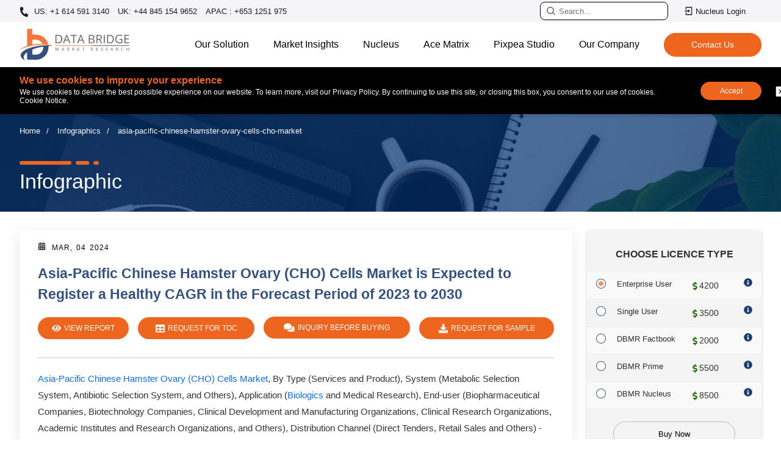

--- FILE ---
content_type: text/html; charset=utf-8
request_url: https://www.databridgemarketresearch.com/infographic/asia-pacific-chinese-hamster-ovary-cells-cho-market
body_size: 29894
content:

<!DOCTYPE html>
<html lang="en">
<head>
    <meta charset="utf-8" />
    <meta name="viewport" content="width=device-width, initial-scale=1" />
            <meta name="robots" content="index, follow" />
            <meta name="googlebot" content="index">
        <link rel="canonical" href="https://www.databridgemarketresearch.com/infographic/asia-pacific-chinese-hamster-ovary-cells-cho-market" />
    <meta name="copyright" content="Data Bridge Market Research, https://www.databridgemarketresearch.com, All right reserved 2026" />
    <title> Asia-Pacific Chinese Hamster Ovary (Cho) Cells Market Rises by 9.9% by 2030</title>
    <meta name="description" content="The rising use of cho cells in genetic studies & growing demand for biopharmaceuticals are the drivers of the Asia-Pacific chinese hamster ovary (cho) cells market." />
    <meta name="keywords" content="chinese hamster ovary (cho) cells market, chinese hamster ovary (cho) cells, cho cells market, cho cells market, chinese hamster ovary (cho) cells market research, chinese hamster ovary (cho) cells market demand" />
    <link rel="shortcut icon" href="https://cdn.databridgemarketresearch.com/assets/images/fav.png" />
    <meta property="og:title" content=" Asia-Pacific Chinese Hamster Ovary (Cho) Cells Market Rises by 9.9% by 2030">
    <meta property="og:description" content="The rising use of cho cells in genetic studies & growing demand for biopharmaceuticals are the drivers of the Asia-Pacific chinese hamster ovary (cho) cells market.">
    <meta property="og:url" content="/infographic/asia-pacific-chinese-hamster-ovary-cells-cho-market">
    <meta property="og:type" content="website">

    <meta name="twitter:card" content="summary">
    <meta name="twitter:site" content="@DBMROfficial">
    <meta name="twitter:title" content=" Asia-Pacific Chinese Hamster Ovary (Cho) Cells Market Rises by 9.9% by 2030">
    <meta name="twitter:description" content="The rising use of cho cells in genetic studies & growing demand for biopharmaceuticals are the drivers of the Asia-Pacific chinese hamster ovary (cho) cells market.">
    <meta name="author" content="Data Bridge Market Research, https://www.databridgemarketresearch.com">

    <!-- Preconnect / DNS Prefetch -->
    <link rel="dns-prefetch" href="https://cdn.databridgemarketresearch.com">
    <link rel="preconnect" href="https://cdn.databridgemarketresearch.com" crossorigin>

    <!-- Preload important image -->
    <link rel="preload" href="https://cdn.databridgemarketresearch.com/assets/images/dbmr-logo.webp" as="image">

    <!-- Preload important image -->
    <link rel="stylesheet" href="https://cdnjs.cloudflare.com/ajax/libs/bootstrap/5.0.1/css/bootstrap.min.css">
    <link rel="stylesheet" href="https://cdn.databridgemarketresearch.com/assets/css/header-footer-v2.css">

    <!-- NON‑CRITICAL CSS (optimized with print hack) -->
    <link rel="preload" href="https://cdn.databridgemarketresearch.com/assets/css/animate.css" as="style">
    <link rel="stylesheet" href="https://cdn.databridgemarketresearch.com/assets/css/animate.css" media="print" onload="this.media='all'">
    <noscript>
        <link rel="stylesheet" href="https://cdn.databridgemarketresearch.com/assets/css/animate.css">
    </noscript>
    <link rel="preload" href="https://cdn.databridgemarketresearch.com/assets/css/owl.carousel.min.css" as="style">
    <link rel="stylesheet" href="https://cdn.databridgemarketresearch.com/assets/css/owl.carousel.min.css" media="print" onload="this.media='all'">
    <noscript>
        <link rel="stylesheet" href="https://cdn.databridgemarketresearch.com/assets/css/owl.carousel.min.css">
    </noscript>
    
        <script type="application/ld+json">
    {
      "@context": "https://schema.org",
      "@type": "Organization",
      "name": "Data Bridge Market Research",
      "url": "https://www.databridgemarketresearch.com/",
      "logo": "https://www.databridgemarketresearch.com/assets/images/dbmr-logo.webp",
      "sameAs" : [ "https://www.instagram.com/data_bridge_market_research/",
          "https://www.linkedin.com/company/data-bridge-market-research",
          "https://twitter.com/DBMROfficial"]
    }
</script>
<script type="application/ld+json">
    {
      "@context": "https://schema.org",
      "@type": "WebSite",
      "url": "https://www.databridgemarketresearch.com/",
      "potentialAction": {
        "@type": "SearchAction",
        "target": "https://www.databridgemarketresearch.com/reports?q={search_term_string}",
        "query-input": "required name=search_term_string"
      }
    }
</script>

    <script>

        (function (w, d, s, l, i) {
            w[l] = w[l] || [];
            w[l].push({
                'gtm.start': new Date().getTime(), event: 'gtm.js'
            });
            var f = d.getElementsByTagName(s)[0],
                j = d.createElement(s),
                dl = l != 'dataLayer' ? '&l=' + l : '';
            j.async = true;
            // Load GTM via your own server-side proxy
            j.src = '/gtm-proxy?id=' + i + dl;
            f.parentNode.insertBefore(j, f);
        })(window, document, 'script', 'dataLayer', 'GTM-5KWKS3L');
    </script>
    <!-- End Google Tag Manager -->
    <script>
        var ReportDirectoryName = "reports";
    </script>
</head>
<body>
    <div id="google_translate_element"></div>
    <!-- Google Tag Manager (noscript) -->
    <noscript>
        <iframe src="https:www.googletagmanager.com/ns.html?id=GTM-5KWKS3L"
                height="0" width="0" style="display:none;visibility:hidden"></iframe>
    </noscript>
    <!-- End Google Tag Manager (noscript) -->
    <header id="header">
    <div class="navigate_bar mobile">
        <div class="navbar-top">
            <a class="navbar-brand js-mobile-brand" href="/"><img alt="Data Bridge Market Research" src="https://cdn.databridgemarketresearch.com/assets/images/dbmr-logo.webp" width="150" height="43"></a>
            <div class="d-flex align-items-center">
                <button data-bs-toggle="modal" data-bs-target="#searchModal" id="serarchbuttonMob" class="site-searcher js-header-search" title="Search">
                    <span class="icon icon-search">
                        <svg width="16" height="16" clip-rule="evenodd" fill-rule="evenodd" stroke-linejoin="round" stroke-miterlimit="2" viewBox="0 0 24 24" xmlns="http://www.w3.org/2000/svg" fill="#000"><path d="m15.97 17.031c-1.479 1.238-3.384 1.985-5.461 1.985-4.697 0-8.509-3.812-8.509-8.508s3.812-8.508 8.509-8.508c4.695 0 8.508 3.812 8.508 8.508 0 2.078-.747 3.984-1.985 5.461l4.749 4.75c.146.146.219.338.219.531 0 .587-.537.75-.75.75-.192 0-.384-.073-.531-.22zm-5.461-13.53c-3.868 0-7.007 3.14-7.007 7.007s3.139 7.007 7.007 7.007c3.866 0 7.007-3.14 7.007-7.007s-3.141-7.007-7.007-7.007z" fill-rule="nonzero" /></svg>
                    </span>
                </button>
                <div id="menuToggle" class="desktop-hamburger hamburger">
                    <input type="checkbox" id="menuToggleCheckbox">
                    <label for="menuToggleCheckbox" class="visually-hidden">Toggle menu</label>
                    <span class="hamburger_icon"></span>
                </div>
            </div>
        </div>
        <ul id="menu_bar" class="js_mobile_navigation">
            <li>
                <div class="navigate_bar-mob">
                    <a rel="nofollow" href="https://dbmrcloud.databridgemarketresearch.com/database/auth/login" target="_blank" class="btn-signin btn-xs cloud_login" title="Nucleus Login">
                        <svg class="svg-icon" viewBox="0 0 24 24" width="20" height="20" fill="#000">
                            <path d="M4 15h2v5h12V4H6v5H4V3a1 1 0 0 1 1-1h14a1 1 0 0 1 1 1v18a1 1 0 0 1-1 1H5a1 1 0 0 1-1-1v-6zm6-4V8l5 4-5 4v-3H2v-2h8z"></path>
                        </svg>
                        Nucleus Login
                    </a>
                </div>
            </li>
            <li class="nav-item js_back">
                <a class="nav-link js_nav_item_back active" aria-current="page" href="javascript:;">Home</a>
            </li>
            <li class="nav-item dropdown">
                <a class="nav-link js_nav-link dropdown-toggle" href="javascript:;" id="navbarDropdown" role="button" data-bs-toggle="dropdown" aria-expanded="false">
                    Our Solution
                </a>
                <ul class="dropdown-menu js_nav-megamenu first_menu" aria-labelledby="navbarDropdown">
                    <li class="h2__head">Our Solution</li>
                    <li class="navlist-heading dropdown">
                        <a class="subchild-dropdown link_subpage dropdown-toggle" href="javascript:;" id="navbarDropdown" role="button" data-bs-toggle="dropdown" aria-expanded="false">Reports</a>
                        <ul class="second_menu">
                            <li class="h2__subhead">Reports</li>
                            <li><a href="/category/healthcare">Healthcare</a></li>
                            <li><a href="/category/ict">ICT</a></li>
                            <li><a href="/category/food-and-beverage">Food & Beverage</a></li>
                            <li><a href="/category/chemical-and-materials">Chemical & Materials</a></li>
                            <li><a href="/category/semiconductors-and-electronics">Semiconductors and Electronics</a></li>
                            <li><a href="/category/automotive">Automotive</a></li>
                            <li><a href="/category/materials-and-packaging">Materials & packaging</a></li>
                            <li><a href="/category/fmcg">FMCG</a></li>
                            <li><a href="/category/agriculture-and-animal-feed">Agriculture & Animal Feed</a></li>
                            <li><a href="/category/industrial-automation">Industrial Automation</a></li>
                            <li><a href="/category/oil-gas-and-energy">OIL, GAS & ENERGY</a></li>
                        </ul>
                    </li>
                    <li class="navlist-heading"><a href="/consulting/procurement-consulting" class="link_subpage">Procurement Consulting</a></li>
                    <li class="navlist-heading"><a href="/consulting/company-analysis" class="link_subpage">Company Profile Analysis</a></li>
                    <li class="navlist-heading"><a href="/dbmr-primary-research" class="link_subpage">Primary Research</a></li>
                    <li class="navlist-heading"><a href="/dbmr-pharma-insights" class="link_subpage">Pharma Insights</a></li>
                </ul>
            </li>
            <li class="nav-item dropdown">
                <a class="nav-link js_nav-link dropdown-toggle" href="javascript:;" id="navbarDropdown" role="button" data-bs-toggle="dropdown" aria-expanded="false">
                    Market Insights
                </a>
                <ul class="dropdown-menu js_nav-megamenu first_menu" aria-labelledby="navbarDropdown">
                    <li class="h2__head"> Market Insights</li>
                    <li class="navlist-heading"><a href="/news" class="link_subpage">News</a></li>
                    <li class="navlist-heading"><a href="/press-release" class="link_subpage">Press Release</a></li>
                    <li class="nanavlist-heading"><a href="/infographic" class="link_subpage">Infographics</a></li>
                    <li class="navlist-heading"><a href="/articles" class="link_subpage">Articles</a></li>
                    <li class="navlist-heading"><a href="/whitepaper" class="link_subpage">White Paper</a></li>
                    <li class="navlist-heading"><a href="/case-studies" class="link_subpage">Case Studies</a></li>
                    <li class="navlist-heading"><a href="/business-case-studies" class="link_subpage">Business Case Studies</a></li>
                    <li class="navlist-heading"><a href="/newsletter" class="link_subpage">Newsletter</a></li>
                </ul>
            </li>
            <li class="nav-item">
                <a href="/nucleus.html" class="nav-link js_nav-link">Nucleus</a>
            </li>
            <li class="nav-item">
                <a class="nav-link js_nav-link" href="/acematrix">Ace Matrix</a>
            </li>
            <li class="nav-item">
                <a class="nav-link js_nav-link" href="https://www.pixpeastudios.com/" target="_blank">Pixpea Studio</a>
            </li>
            <li class="nav-item dropdown">
                <a class="nav-link js_nav-link dropdown-toggle" href="javascript:;" id="navbarDropdown" role="button" data-bs-toggle="dropdown" aria-expanded="false">
                    Our Company
                </a>
                <ul class="dropdown-menu js_nav-megamenu first_menu" aria-labelledby="navbarDropdown">
                    <li class="h2__head">Our Company</li>
                    <li class="navigation-list-heading"><a href="/about-us" class="link_subpage"> About Us</a></li>
                    <li class="navigation-list-heading"><a href="/careers" class="link_subpage"> Careers</a></li>
                    <li class="navigation-list-heading"><a href="#" class="link_subpage">Company News Room</a></li>
                    <li class="navigation-list-heading"><a href="#" class="link_subpage">Investor Relations</a></li>
                </ul>
            </li>
            <li class="nav-item">
                <a class="nav-link js_nav-link" href="/contact">Contact</a>
            </li>
        </ul>
    </div>
    <div class="topnav">
        <div class="container">
            <div class="top-bar">
                <ul class="top-contact">
                    <li>
                        <a href="tel:+16145913140" rel="nofollow" class="call">
                            <svg aria-hidden="true" width="15px" height="15px" color="#fff" focusable="false" data-prefix="fas" data-icon="phone-alt" role="img" xmlns="http://www.w3.org/2000/svg" viewBox="0 0 512 512" class="svg-inline--fa fa-phone-alt fa-w-16">
                                <path fill="currentColor" d="M497.39 361.8l-112-48a24 24 0 0 0-28 6.9l-49.6 60.6A370.66 370.66 0 0 1 130.6 204.11l60.6-49.6a23.94 23.94 0 0 0 6.9-28l-48-112A24.16 24.16 0 0 0 122.6.61l-104 24A24 24 0 0 0 0 48c0 256.5 207.9 464 464 464a24 24 0 0 0 23.4-18.6l24-104a24.29 24.29 0 0 0-14.01-27.6z" class=""></path>
                            </svg>
                            US: +1 614 591 3140
                        </a>
                        <a href="tel:+448451549652" rel="nofollow"> UK: +44 845 154 9652</a>
                        <a href="tel:+6531251975" rel="nofollow"> APAC : +653 1251 975</a>
                    </li>
                </ul>
                <ul class="tapactions">
                    <li>
                        <a data-bs-toggle="modal" data-bs-target="#searchModal" id="serarchbutton" class="serarchbutton_cls" title="Search">
                            <svg width="16" height="16" clip-rule="evenodd" fill-rule="evenodd" stroke-linejoin="round" stroke-miterlimit="2" viewBox="0 0 24 24" xmlns="http://www.w3.org/2000/svg" fill="#fff"><path d="m15.97 17.031c-1.479 1.238-3.384 1.985-5.461 1.985-4.697 0-8.509-3.812-8.509-8.508s3.812-8.508 8.509-8.508c4.695 0 8.508 3.812 8.508 8.508 0 2.078-.747 3.984-1.985 5.461l4.749 4.75c.146.146.219.338.219.531 0 .587-.537.75-.75.75-.192 0-.384-.073-.531-.22zm-5.461-13.53c-3.868 0-7.007 3.14-7.007 7.007s3.139 7.007 7.007 7.007c3.866 0 7.007-3.14 7.007-7.007s-3.141-7.007-7.007-7.007z" fill-rule="nonzero" /></svg>
                            <input type="text" class="search" placeholder="Search..." readonly />
                        </a>
                    </li>
                    <li>
                        <a rel="nofollow" href="https://dbmrcloud.databridgemarketresearch.com/database/auth/login" target="_blank" class="btn-signin btn-xs" title="Nucleus Login">
                            <svg class="svg-icon" viewBox="0 0 24 24" width="16" height="16" fill="#fff">
                                <path d="M4 15h2v5h12V4H6v5H4V3a1 1 0 0 1 1-1h14a1 1 0 0 1 1 1v18a1 1 0 0 1-1 1H5a1 1 0 0 1-1-1v-6zm6-4V8l5 4-5 4v-3H2v-2h8z"></path>
                            </svg>
                            Nucleus Login
                        </a>
                    </li>
                    <li>
                        <div class="language-selector">
                            <label for="languageDropdown" class="sr-only">Select Language</label>
                            <select id="languageDropdown" onchange="changeLanguage()">
                                <option value="">Select Language</option>
                                <option value="">English</option>
                                <option value="ar">عربي</option>
                                <option value="jp">日本語</option>
                                <option value="de">German</option>
                                <option value="es">Española</option>
                                <option value="fr">Français</option>
                                <option value="ko">한국인</option>
                                <option value="pt">Português</option>
                                <option value="ru">Русский</option>
                                <option value="zh">中国人</option>
                            </select>
                        </div>
                    </li>

                </ul>
            </div>
        </div>
    </div>
    <div class="content">
        <nav class="navbar navbar-expand-lg navbar-light bg-light">
            <div class="container">
                <button class="site-search js-header-search">
                    <span class="icon icon-search">
                        <svg width="16" height="16" clip-rule="evenodd" fill-rule="evenodd" stroke-linejoin="round" stroke-miterlimit="2" viewBox="0 0 24 24" xmlns="http://www.w3.org/2000/svg" fill="#000"><path d="m15.97 17.031c-1.479 1.238-3.384 1.985-5.461 1.985-4.697 0-8.509-3.812-8.509-8.508s3.812-8.508 8.509-8.508c4.695 0 8.508 3.812 8.508 8.508 0 2.078-.747 3.984-1.985 5.461l4.749 4.75c.146.146.219.338.219.531 0 .587-.537.75-.75.75-.192 0-.384-.073-.531-.22zm-5.461-13.53c-3.868 0-7.007 3.14-7.007 7.007s3.139 7.007 7.007 7.007c3.866 0 7.007-3.14 7.007-7.007s-3.141-7.007-7.007-7.007z" fill-rule="nonzero" /></svg>
                    </span>
                </button>
                <a class="navbar-brand" href="/"><img alt="Data Bridge Market Research" src="https://cdn.databridgemarketresearch.com/assets/images/dbmr-logo.webp" width="180" height="52" loading="lazy"></a>
                <div class="hamburger js_header_hamburger loaded">
                    <span class="hamburger_icon"></span>
                </div>
                <div class="navigation-global-nav js_header_nav">
                    <ul class="navbar-nav">
                        <li class="nav-item js_nav_item">
                            <a class="nav-link js_nav_link has_childern" href="javascript:;">Our Solution</a>
                            <div class="js_navigation-megamenu js_first_menu">
                                <div class="container">
                                    <div class="navigation-megamenu-container">
                                        <div class="navigation-row">
                                            <div class="navigation-col">
                                                <span class="navigation-list-heading">Reports</span>
                                                <a href="/category/healthcare">Healthcare</a>
                                                <a href="/category/ict">ICT</a>
                                                <a href="/category/food-and-beverage">Food & Beverage</a>
                                                <a href="/category/chemical-and-materials">Chemical & Materials</a>
                                                <a href="/category/semiconductors-and-electronics">Semiconductors and Electronics</a>
                                            </div>
                                            <div class="navigation-col">
                                                <a href="/category/automotive">Automotive</a>
                                                <a href="/category/materials-and-packaging">Materials & packaging</a>
                                                <a href="/category/fmcg">FMCG</a>
                                                <a href="/category/agriculture-and-animal-feed">Agriculture & Animal Feed</a>
                                                <a href="/category/industrial-automation">Industrial Automation</a>
                                                <a href="/category/oil-gas-and-energy">OIL, GAS & ENERGY</a>
                                            </div>
                                            <div class="navigation-col">
                                                <a href="/consulting/procurement-consulting" class="navigation-list-heading">Procurement Consulting</a>
                                                <a href="/consulting/company-analysis" class="navigation-list-heading">Company Profile Analysis</a>
                                                <a href="/dbmr-primary-research" class="navigation-list-heading">Primary Research</a>
                                                <a href="/dbmr-pharma-insights" class="navigation-list-heading">Pharma Insights</a>
                                            </div>
                                        </div>
                                    </div>
                                </div>
                            </div>
                        </li>
                        <li class="nav-item dropdown_item">
                            <a class="nav-link js_nav_link hvr_dropdown" href="javascript:;">Market Insights</a>
                            <ul class="dropdown-hvr">
                                <li><a href="/news">News</a></li>
                                <li><a href="/press-release">Press Release</a></li>
                                <li><a href="/infographic">Infographics</a></li>
                                <li><a href="/articles">Articles</a></li>
                                <li><a href="/whitepaper">White Paper</a></li>
                                <li><a href="/case-studies">Case Studies</a></li>
                                <li><a href="/business-case-studies">Business Case Studies</a></li>
                                <li><a href="/newsletter">Newsletter</a></li>                                
                            </ul>
                        </li>
                        <li class="nav-item">
                            <a class="nav-link js_nav-link nav_link_page" href="/nucleus.html">Nucleus</a>
                        </li>
                        <li class="nav-item">
                            <a class="nav-link js_nav-link nav_link_page" href="/acematrix">Ace Matrix</a>
                        </li>
                        <li class="nav-item">
                            <a class="nav-link js_nav-link nav_link_page" href="https://www.pixpeastudios.com/" target="_blank">Pixpea Studio</a>
                        </li>
                        <li class="nav-item dropdown_item">
                            <a class="nav-link js_nav_link hvr_dropdown" href="javascript:;">Our Company</a>
                            <ul class="dropdown-hvr">
                                <li><a href="/about-us">About Us</a></li>
                                <li><a href="/careers">Careers</a></li>
                                <li><a href="#">Company News Room</a></li>
                                <li><a href="#">Investor Relations</a></li>
                            </ul>
                        </li>
                        <li class="nav-item contact_buttons d-flex align-items-center">
                            <a href="/contact" class="theme-button-one nav_link_page">
                                <span>
                                    Contact Us
                                    <span class="rightArrow">></span>
                                </span>
                            </a>
                        </li>
                    </ul>
                </div>
            </div>
        </nav>
    </div>
    


<nav id="cookieConsent" style="display: none" class="cookie-banner cookie-notice" role="alert">
    <div class="container">
        <div class="cookies">
            <div class="cookie-content">
                <p class="coockieTitle">We use cookies to improve your experience </p>
                <p>We use cookies to deliver the best possible experience on our website. To learn more, visit our Privacy Policy. By continuing to use this site, or closing this box, you consent to our use of cookies. Cookie Notice.</p>
            </div>
            <div class="cookie-accept">
                <button class="btn-accept cookie_accept" data-cookie-string=".AspNet.Consent=yes; expires=Tue, 19 Jan 2027 10:09:03 GMT; path=/">Accept</button>
                <button class="btn-decline close_cookie" aria-labelledby="decline-cookies">
                    <svg clip-rule="evenodd" fill-rule="evenodd" stroke-linejoin="round" stroke-miterlimit="2" viewBox="0 0 24 24" xmlns="http://www.w3.org/2000/svg">
                        <path d="m21 3.998c0-.478-.379-1-1-1h-16c-.62 0-1 .519-1 1v16c0 .621.52 1 1 1h16c.478 0 1-.379 1-1zm-8.991 6.932 2.717-2.718c.146-.146.338-.219.53-.219.405 0 .751.325.751.75 0 .193-.073.384-.219.531l-2.718 2.717 2.728 2.728c.147.147.22.339.22.531 0 .427-.349.75-.75.75-.192 0-.384-.073-.531-.219l-2.728-2.728-2.728 2.728c-.146.146-.339.219-.531.219-.401 0-.75-.323-.75-.75 0-.192.073-.384.22-.531l2.728-2.728-2.722-2.722c-.146-.147-.219-.338-.219-.531 0-.425.346-.749.75-.749.192 0 .384.073.53.219z" fill-rule="nonzero" />
                    </svg>
                </button>
                <span id="decline-cookies" class="visually-hidden">Decline cookies</span>            
            </div>
        </div>
    </div>
</nav>
</header>
    

<link rel="stylesheet" href="/assets/css/blog.css">
        <section class="page-title" style="background-image:url(/assets/images/building-image-market-insight.jpg);">
            <div class="container">
                <div class="breadcrumbs-hero">
                    <a href="" title="Home">Home</a>
                            <a href="/infographic" title="Infographics">Infographics</a>
                            <span>asia-pacific-chinese-hamster-ovary-cells-cho-market</span>
                </div>
                <div class="rd-meta">
                    <div class="rd-title">
                        <svg class="content-border" xmlns="http://www.w3.org/2000/svg" viewBox="906.801 1249.499 109.471 5.115"><path d="M908.8 1249.499h67.618a2 2 0 0 1 2 2v1.116a2 2 0 0 1-2 2H908.8a2 2 0 0 1-2-2v-1.116a2 2 0 0 1 2-2zM986.556 1249.499h14.416a2 2 0 0 1 2 2v1.116a2 2 0 0 1-2 2h-14.416a2 2 0 0 1-2-2v-1.116a2 2 0 0 1 2-2zM1011.11 1249.499h3.162a2 2 0 0 1 2 2v1.116a2 2 0 0 1-2 2h-3.161a2 2 0 0 1-2-2v-1.116a2 2 0 0 1 2-2z" fill-rule="evenodd" fill="#ee661e"></path></svg>

                        <div class="page-title-main">Infographic</div>
                    </div>
                </div>
            </div>
        </section>
        <script type="application/ld+json">
            {
            "@context": "https://schema.org",
            "@type": "BreadcrumbList",
            "itemListElement": [{
            "@type": "ListItem",
            "position": 1,
            "item": {
            "@id": "https://www.databridgemarketresearch.com",
            "name": "Home"
            }
            },{
            "@type": "ListItem",
            "position": 2,
            "item": {
            "@id": "https://www.databridgemarketresearch.com/infographic",
            "name": "Infographics"
            }
            },{
            "@type": "ListItem",
            "position": 3,
            "item": {
            "@id": "https://www.databridgemarketresearch.com/infographic/asia-pacific-chinese-hamster-ovary-cells-cho-market",
            "name": "Asia-Pacific Chinese Hamster Ovary (CHO) Cells Market is Expected to Register a Healthy CAGR in the Forecast Period of 2023 to 2030"
            }
            }]
            }

        </script>
        <script type="application/ld+json">
            {
              "@context": "https://schema.org",
              "@type": "NewsArticle",
              "mainEntityOfPage": {
                "@type": "WebPage",
                "@id": "https://www.databridgemarketresearch.com/infographic/asia-pacific-chinese-hamster-ovary-cells-cho-market"
              },
              "headline": "Asia-Pacific Chinese Hamster Ovary (CHO) Cells Market is Expected to Register a Healthy CAGR in the Forecast Period of 2023 to 2030",
              "image": [

              ],
              "datePublished": "03/01/2024 14:41:00",
              "dateModified": "01/19/2026 15:39:03",
              "author": {
                "@type": "Organization",
                "name": "Data Bridge Market Research",
                "url": "https://www.databridgemarketresearch.com/"
              },
              "publisher": {
                "@type": "Organization",
                "name": "Data Bridge Market Research",
                "logo": {
                  "@type": "ImageObject",
                  "url": "https://www.databridgemarketresearch.com/assets/images/logo.png"
                }
              }
            }
        </script>
    <div class="container-fluid" style="box-shadow: 0 0 10px #868686;">
        <div class="row">
            <div id="sticky" style="display:none">
                <a href="/reports/asia-pacific-chinese-hamster-ovary-cells-cho-market" class="btn btn-default-main btn-type-blue" title="Request for Sample"><svg aria-hidden="true" width="20px" height="12px" focusable="false" data-prefix="far" data-icon="eye" role="img" xmlns="http://www.w3.org/2000/svg" viewBox="0 0 576 512" class="svg-inline--fa fa-eye fa-w-18"><path fill="currentColor" d="M288 144a110.94 110.94 0 0 0-31.24 5 55.4 55.4 0 0 1 7.24 27 56 56 0 0 1-56 56 55.4 55.4 0 0 1-27-7.24A111.71 111.71 0 1 0 288 144zm284.52 97.4C518.29 135.59 410.93 64 288 64S57.68 135.64 3.48 241.41a32.35 32.35 0 0 0 0 29.19C57.71 376.41 165.07 448 288 448s230.32-71.64 284.52-177.41a32.35 32.35 0 0 0 0-29.19zM288 400c-98.65 0-189.09-55-237.93-144C98.91 167 189.34 112 288 112s189.09 55 237.93 144C477.1 345 386.66 400 288 400z" class=""></path></svg> View Report</a>
                <a rel="nofollow" href="/request-a-sample/?dbmr=asia-pacific-chinese-hamster-ovary-cells-cho-market" class="btn btn-default-main active btn-type-org btn-default_buy pinkBg">
                    <i class="fa fa-file"></i> Request for Sample
                    <span class="ripple pinkBg"></span>
                    <span class="ripple pinkBg"></span>
                    <span class="ripple pinkBg"></span>
                </a>
            </div>
            <div id="sticky2" style="display:none">
                <a rel="nofollow" href="https://www.databridgemarketresearch.com/checkout/buy/enterprise/asia-pacific-chinese-hamster-ovary-cells-cho-market" class="btn btn-default_buy pinkBg btn-type-org" title="BUY NOW">
                    <svg aria-hidden="true" width="15px" height="15px" focusable="false" data-prefix="fas" data-icon="cart-plus" role="img" xmlns="http://www.w3.org/2000/svg" viewBox="0 0 576 512" class="svg-inline--fa fa-cart-plus fa-w-18"><path fill="currentColor" d="M504.717 320H211.572l6.545 32h268.418c15.401 0 26.816 14.301 23.403 29.319l-5.517 24.276C523.112 414.668 536 433.828 536 456c0 31.202-25.519 56.444-56.824 55.994-29.823-.429-54.35-24.631-55.155-54.447-.44-16.287 6.085-31.049 16.803-41.548H231.176C241.553 426.165 248 440.326 248 456c0 31.813-26.528 57.431-58.67 55.938-28.54-1.325-51.751-24.385-53.251-52.917-1.158-22.034 10.436-41.455 28.051-51.586L93.883 64H24C10.745 64 0 53.255 0 40V24C0 10.745 10.745 0 24 0h102.529c11.401 0 21.228 8.021 23.513 19.19L159.208 64H551.99c15.401 0 26.816 14.301 23.403 29.319l-47.273 208C525.637 312.246 515.923 320 504.717 320zM408 168h-48v-40c0-8.837-7.163-16-16-16h-16c-8.837 0-16 7.163-16 16v40h-48c-8.837 0-16 7.163-16 16v16c0 8.837 7.163 16 16 16h48v40c0 8.837 7.163 16 16 16h16c8.837 0 16-7.163 16-16v-40h48c8.837 0 16-7.163 16-16v-16c0-8.837-7.163-16-16-16z" class=""></path></svg> BUY NOW

                </a>
            </div>
        </div>
    </div>
<section class="report-body">
    <div class="container">
        <div class="row report__row">
            <div class="col-md-9 rd_detail-left">
                <div class="report_content">
                    <div class="content-title">
                        <div class="rd-meta">
                                <p class="datecomment">
                                    <span class="date">
                                        <svg xmlns="http://www.w3.org/2000/svg" viewBox="0 0 448 512" width="13" height="13"><path d="M160 32V64H288V32C288 14.33 302.3 0 320 0C337.7 0 352 14.33 352 32V64H400C426.5 64 448 85.49 448 112V160H0V112C0 85.49 21.49 64 48 64H96V32C96 14.33 110.3 0 128 0C145.7 0 160 14.33 160 32zM0 192H448V464C448 490.5 426.5 512 400 512H48C21.49 512 0 490.5 0 464V192zM64 304C64 312.8 71.16 320 80 320H112C120.8 320 128 312.8 128 304V272C128 263.2 120.8 256 112 256H80C71.16 256 64 263.2 64 272V304zM192 304C192 312.8 199.2 320 208 320H240C248.8 320 256 312.8 256 304V272C256 263.2 248.8 256 240 256H208C199.2 256 192 263.2 192 272V304zM336 256C327.2 256 320 263.2 320 272V304C320 312.8 327.2 320 336 320H368C376.8 320 384 312.8 384 304V272C384 263.2 376.8 256 368 256H336zM64 432C64 440.8 71.16 448 80 448H112C120.8 448 128 440.8 128 432V400C128 391.2 120.8 384 112 384H80C71.16 384 64 391.2 64 400V432zM208 384C199.2 384 192 391.2 192 400V432C192 440.8 199.2 448 208 448H240C248.8 448 256 440.8 256 432V400C256 391.2 248.8 384 240 384H208zM320 432C320 440.8 327.2 448 336 448H368C376.8 448 384 440.8 384 432V400C384 391.2 376.8 384 368 384H336C327.2 384 320 391.2 320 400V432z" fill="#3E3E3E"></path></svg>

                                        Mar, 04 2024

                                    </span>
                                </p>
                            <div class="rd-title">
                                <h1>Asia-Pacific Chinese Hamster Ovary (CHO) Cells Market is Expected to Register a Healthy CAGR in the Forecast Period of 2023 to 2030</h1>
                            </div>
                                    <ul id="meta_Links" class="meta-links clearfix">
                                        <li class="active"><a class="btn-default-main" href="/reports/asia-pacific-chinese-hamster-ovary-cells-cho-market" title="View Report"><svg aria-hidden="true" width="15px" color="#fff" focusable="false" data-prefix="fas" data-icon="eye" role="img" xmlns="http://www.w3.org/2000/svg" viewBox="0 0 576 512" class="svg-inline--fa fa-eye fa-w-18"><path fill="currentColor" d="M572.52 241.4C518.29 135.59 410.93 64 288 64S57.68 135.64 3.48 241.41a32.35 32.35 0 0 0 0 29.19C57.71 376.41 165.07 448 288 448s230.32-71.64 284.52-177.41a32.35 32.35 0 0 0 0-29.19zM288 400a144 144 0 1 1 144-144 143.93 143.93 0 0 1-144 144zm0-240a95.31 95.31 0 0 0-25.31 3.79 47.85 47.85 0 0 1-66.9 66.9A95.78 95.78 0 1 0 288 160z" class=""></path></svg><span> View Report</span></a></li>
                                        <li class="active"><a rel="nofollow" class="btn-default-main" href="/toc/?dbmr=asia-pacific-chinese-hamster-ovary-cells-cho-market" title="Request For TOC"><svg aria-hidden="true" width="15px" color="#fff" focusable="false" data-prefix="fas" data-icon="table" role="img" xmlns="http://www.w3.org/2000/svg" viewBox="0 0 512 512" class="svg-inline--fa fa-table fa-w-16"><path fill="currentColor" d="M464 32H48C21.49 32 0 53.49 0 80v352c0 26.51 21.49 48 48 48h416c26.51 0 48-21.49 48-48V80c0-26.51-21.49-48-48-48zM224 416H64v-96h160v96zm0-160H64v-96h160v96zm224 160H288v-96h160v96zm0-160H288v-96h160v96z" class=""></path></svg> <span>Request For TOC</span></a></li>
                                        <li class="btn-buy-show active"><a rel="nofollow" class="btn-default-main" href="https://www.databridgemarketresearch.com/checkout/buy/enterprise/asia-pacific-chinese-hamster-ovary-cells-cho-market" class="btn btn-default-main" title="Buy Now"><svg aria-hidden="true" width="15px" color="#fff" focusable="false" data-prefix="fas" data-icon="cart-arrow-down" role="img" xmlns="http://www.w3.org/2000/svg" viewBox="0 0 576 512" class="svg-inline--fa fa-cart-arrow-down fa-w-18"><path fill="currentColor" d="M504.717 320H211.572l6.545 32h268.418c15.401 0 26.816 14.301 23.403 29.319l-5.517 24.276C523.112 414.668 536 433.828 536 456c0 31.202-25.519 56.444-56.824 55.994-29.823-.429-54.35-24.631-55.155-54.447-.44-16.287 6.085-31.049 16.803-41.548H231.176C241.553 426.165 248 440.326 248 456c0 31.813-26.528 57.431-58.67 55.938-28.54-1.325-51.751-24.385-53.251-52.917-1.158-22.034 10.436-41.455 28.051-51.586L93.883 64H24C10.745 64 0 53.255 0 40V24C0 10.745 10.745 0 24 0h102.529c11.401 0 21.228 8.021 23.513 19.19L159.208 64H551.99c15.401 0 26.816 14.301 23.403 29.319l-47.273 208C525.637 312.246 515.923 320 504.717 320zM403.029 192H360v-60c0-6.627-5.373-12-12-12h-24c-6.627 0-12 5.373-12 12v60h-43.029c-10.691 0-16.045 12.926-8.485 20.485l67.029 67.029c4.686 4.686 12.284 4.686 16.971 0l67.029-67.029c7.559-7.559 2.205-20.485-8.486-20.485z" class=""></path></svg><span>Buy Now</span> </a></li>
                                        <li><a rel="nofollow" class="btn-default-main" href="/inquire-before-buying/?dbmr=asia-pacific-chinese-hamster-ovary-cells-cho-market" title="Inquiry Before Buying"><svg aria-hidden="true" width="18px" color="#fff" focusable="false" data-prefix="fas" data-icon="comments" role="img" xmlns="http://www.w3.org/2000/svg" viewBox="0 0 576 512" class="svg-inline--fa fa-comments fa-w-18"><path fill="currentColor" d="M416 192c0-88.4-93.1-160-208-160S0 103.6 0 192c0 34.3 14.1 65.9 38 92-13.4 30.2-35.5 54.2-35.8 54.5-2.2 2.3-2.8 5.7-1.5 8.7S4.8 352 8 352c36.6 0 66.9-12.3 88.7-25 32.2 15.7 70.3 25 111.3 25 114.9 0 208-71.6 208-160zm122 220c23.9-26 38-57.7 38-92 0-66.9-53.5-124.2-129.3-148.1.9 6.6 1.3 13.3 1.3 20.1 0 105.9-107.7 192-240 192-10.8 0-21.3-.8-31.7-1.9C207.8 439.6 281.8 480 368 480c41 0 79.1-9.2 111.3-25 21.8 12.7 52.1 25 88.7 25 3.2 0 6.1-1.9 7.3-4.8 1.3-2.9.7-6.3-1.5-8.7-.3-.3-22.4-24.2-35.8-54.5z" class=""></path></svg> <span>Inquiry Before Buying</span></a></li>
                                        <li class="active"><a rel="nofollow" class="btn-default-main" href="/request-a-sample/?dbmr=asia-pacific-chinese-hamster-ovary-cells-cho-market" title="Request For Sample"><svg aria-hidden="true" width="15px" color="#fff" focusable="false" data-prefix="fas" data-icon="download" role="img" xmlns="http://www.w3.org/2000/svg" viewBox="0 0 512 512" class="svg-inline--fa fa-download fa-w-16"><path fill="currentColor" d="M216 0h80c13.3 0 24 10.7 24 24v168h87.7c17.8 0 26.7 21.5 14.1 34.1L269.7 378.3c-7.5 7.5-19.8 7.5-27.3 0L90.1 226.1c-12.6-12.6-3.7-34.1 14.1-34.1H192V24c0-13.3 10.7-24 24-24zm296 376v112c0 13.3-10.7 24-24 24H24c-13.3 0-24-10.7-24-24V376c0-13.3 10.7-24 24-24h146.7l49 49c20.1 20.1 52.5 20.1 72.6 0l49-49H488c13.3 0 24 10.7 24 24zm-124 88c0-11-9-20-20-20s-20 9-20 20 9 20 20 20 20-9 20-20zm64 0c0-11-9-20-20-20s-20 9-20 20 9 20 20 20 20-9 20-20z" class=""></path></svg><span> Request For Sample</span><span class="ripple pinkBg"></span><span class="ripple pinkBg"></span><span class="ripple pinkBg"></span></a></li>
                                    </ul>
                                <div id="sticky-anchor"></div>
                        </div>
                    </div>
                    <div class="rd__entry-content">
                        <p><a href="https://www.databridgemarketresearch.com/reports/asia-pacific-chinese-hamster-ovary-cells-cho-market">Asia-Pacific Chinese Hamster Ovary (CHO) Cells Market</a>, By Type (Services and Product), System (Metabolic Selection System, Antibiotic Selection System, and Others), Application (<a href="https://www.databridgemarketresearch.com/reports/global-biologics-market">Biologics</a> and Medical Research), End-user (Biopharmaceutical Companies, Biotechnology Companies, Clinical Development and Manufacturing Organizations, Clinical Research Organizations, Academic Institutes and Research Organizations, and Others), Distribution Channel (Direct Tenders, Retail Sales and Others) - Industry Trends and Forecast to 2030.</p><p><p><p><strong>Access Full Report @&nbsp;<a href="https://www.databridgemarketresearch.com/reports/asia-pacific-chinese-hamster-ovary-cells-cho-market">https://www.databridgemarketresearch.com/reports/asia-pacific-chinese-hamster-ovary-cells-cho-market</a></strong></p><p><p><p><a href="https://www.databridgemarketresearch.com/reports/asia-pacific-chinese-hamster-ovary-cells-cho-market"><img alt="Asia-Pacific Chinese Hamster Ovary (CHO) Cells Market" src="/media/2024/3/AsiaPacificChineseHamsterOvaryCHOCellsMarket.jpg" /></a></p><p><p><p><strong><a href="https://www.databridgemarketresearch.com/">Data Bridge Market Research</a></strong></p><p><p><p><strong>Office Number 402, Amanora Chambers, Magarpatta Road,</strong></p><p><p><p><strong>Hadapsar Pune &ndash; 411028.</strong></p><p><p><p><strong>Email:&nbsp;<a href="mailto:sales@databridgemarketresearch.com">sales@databridgemarketresearch.com</a></strong></p><p><p><p><strong>Blog @&nbsp;<a href="https://www.databridgemarketresearch.com/news">https://www.databridgemarketresearch.com/news</a></strong></p><p>
                        <hr>
                    </div>
                    <div class="blog_share">
                        <div class="share_pages">
                            <ul>
                                <li><p>share :</p></li>             
                                        <li><a target="_blank" href="https://www.facebook.com/sharer/sharer.php?u=https://databridgemarketresearch.com/infographic/asia-pacific-chinese-hamster-ovary-cells-cho-market" title="Facebook"><svg class="facebook" focusable="false" width="32" height="32" aria-hidden="true" xmlns="http://www.w3.org/2000/svg" viewBox="0 0 32 32"><path fill="#000" d="M17.78 27.5V17.008h3.522l.527-4.09h-4.05v-2.61c0-1.182.33-1.99 2.023-1.99h2.166V4.66c-.375-.05-1.66-.16-3.155-.16-3.123 0-5.26 1.905-5.26 5.405v3.016h-3.53v4.09h3.53V27.5h4.223z"></path></svg></a></li>
                                        <li><a target="_blank" href="https://www.linkedin.com/shareArticle?url=https://databridgemarketresearch.com/infographic/asia-pacific-chinese-hamster-ovary-cells-cho-market&title==Asia-Pacific Chinese Hamster Ovary (CHO) Cells Market is Expected to Register a Healthy CAGR in the Forecast Period of 2023 to 2030" title="LinkIn"><svg class="linkedin" focusable="false" width="32" height="32" aria-hidden="true" xmlns="http://www.w3.org/2000/svg" viewBox="0 0 32 32"><path d="M6.227 12.61h4.19v13.48h-4.19V12.61zm2.095-6.7a2.43 2.43 0 0 1 0 4.86c-1.344 0-2.428-1.09-2.428-2.43s1.084-2.43 2.428-2.43m4.72 6.7h4.02v1.84h.058c.56-1.058 1.927-2.176 3.965-2.176 4.238 0 5.02 2.792 5.02 6.42v7.395h-4.183v-6.56c0-1.564-.03-3.574-2.178-3.574-2.18 0-2.514 1.7-2.514 3.46v6.668h-4.187V12.61z" fill="#000"></path></svg></a></li>
                                        <li>
                                            <a target="_blank" href="https://twitter.com/intent/tweet?url=https://databridgemarketresearch.com/infographic/asia-pacific-chinese-hamster-ovary-cells-cho-market&title==Asia-Pacific Chinese Hamster Ovary (CHO) Cells Market is Expected to Register a Healthy CAGR in the Forecast Period of 2023 to 2030" title="Twitter">
                                                <svg xmlns="http://www.w3.org/2000/svg" xmlns:xlink="http://www.w3.org/1999/xlink" version="1.1" id="Layer_1" width="24" height="24" viewBox="0 0 40 20" style="" xml:space="preserve">
                                                <path d="M14.095479,10.316482L22.286354,1h-1.940718l-7.115352,8.087682L7.551414,1H1l8.589488,12.231093L1,23h1.940717  l7.509372-8.542861L16.448587,23H23L14.095479,10.316482z M11.436522,13.338465l-0.871624-1.218704l-6.924311-9.68815h2.981339  l5.58978,7.82155l0.867949,1.218704l7.26506,10.166271h-2.981339L11.436522,13.338465z"></path>
                                                </svg>
                                            </a>
                                        </li>
                            </ul>
                        </div>
                    </div>
                </div>
            </div>
            <div class="col-md-3 rd_detail-right">
                <div class="report_right">
                        <div class="rd-action licence-rd">
                            <div class="licence-body">
                                <div class="pan-title">
                                    <h3>CHOOSE LICENCE TYPE</h3>
                                </div>
                                <ul class="check-radio-list license-type">
                                    <li class="clearfix">
                                        <label class="radio-btn-cont">
                                            Enterprise User
                                            <input type="radio" value="enterprise" name="priceradio" checked="checked">
                                            <span class="checkmark"></span>
                                        </label>
                                        <span class="cost">
                                            <svg aria-hidden="true" width="14px" height="14px" color="#297108" focusable="false" data-prefix="fas" data-icon="dollar-sign" role="img" xmlns="http://www.w3.org/2000/svg" viewBox="0 0 288 512" class="svg-inline--fa fa-dollar-sign fa-w-9"><path fill="currentColor" d="M209.2 233.4l-108-31.6C88.7 198.2 80 186.5 80 173.5c0-16.3 13.2-29.5 29.5-29.5h66.3c12.2 0 24.2 3.7 34.2 10.5 6.1 4.1 14.3 3.1 19.5-2l34.8-34c7.1-6.9 6.1-18.4-1.8-24.5C238 74.8 207.4 64.1 176 64V16c0-8.8-7.2-16-16-16h-32c-8.8 0-16 7.2-16 16v48h-2.5C45.8 64-5.4 118.7.5 183.6c4.2 46.1 39.4 83.6 83.8 96.6l102.5 30c12.5 3.7 21.2 15.3 21.2 28.3 0 16.3-13.2 29.5-29.5 29.5h-66.3C100 368 88 364.3 78 357.5c-6.1-4.1-14.3-3.1-19.5 2l-34.8 34c-7.1 6.9-6.1 18.4 1.8 24.5 24.5 19.2 55.1 29.9 86.5 30v48c0 8.8 7.2 16 16 16h32c8.8 0 16-7.2 16-16v-48.2c46.6-.9 90.3-28.6 105.7-72.7 21.5-61.6-14.6-124.8-72.5-141.7z" class=""></path></svg><span class="enterprise_price_cls">7000</span>
                                        </span>
                                        <span data-bs-toggle="tooltip" data-bs-placement="left" title="Can be used by entire organization across the globe + Downloadable  and Printable PDF + 30 + Countries"><svg width="14px" height="14px" color="#1b3c72" aria-hidden="true" focusable="false" data-prefix="fas" data-icon="info-circle" role="img" xmlns="http://www.w3.org/2000/svg" viewBox="0 0 512 512" class="svg-inline--fa fa-info-circle fa-w-16 info-lisc enterprise_price_cls_title"><path fill="currentColor" d="M256 8C119.043 8 8 119.083 8 256c0 136.997 111.043 248 248 248s248-111.003 248-248C504 119.083 392.957 8 256 8zm0 110c23.196 0 42 18.804 42 42s-18.804 42-42 42-42-18.804-42-42 18.804-42 42-42zm56 254c0 6.627-5.373 12-12 12h-88c-6.627 0-12-5.373-12-12v-24c0-6.627 5.373-12 12-12h12v-64h-12c-6.627 0-12-5.373-12-12v-24c0-6.627 5.373-12 12-12h64c6.627 0 12 5.373 12 12v100h12c6.627 0 12 5.373 12 12v24z" class=""></path></svg></span>
                                    </li>
                                    <li class="clearfix">
                                        <label class="radio-btn-cont">
                                            Single User
                                            <input value="singleuser" type="radio" name="priceradio">
                                            <span class="checkmark"></span>
                                        </label>
                                        <span class="cost"><svg aria-hidden="true" width="14px" height="14px" color="#297108" focusable="false" data-prefix="fas" data-icon="dollar-sign" role="img" xmlns="http://www.w3.org/2000/svg" viewBox="0 0 288 512" class="svg-inline--fa fa-dollar-sign fa-w-9"><path fill="currentColor" d="M209.2 233.4l-108-31.6C88.7 198.2 80 186.5 80 173.5c0-16.3 13.2-29.5 29.5-29.5h66.3c12.2 0 24.2 3.7 34.2 10.5 6.1 4.1 14.3 3.1 19.5-2l34.8-34c7.1-6.9 6.1-18.4-1.8-24.5C238 74.8 207.4 64.1 176 64V16c0-8.8-7.2-16-16-16h-32c-8.8 0-16 7.2-16 16v48h-2.5C45.8 64-5.4 118.7.5 183.6c4.2 46.1 39.4 83.6 83.8 96.6l102.5 30c12.5 3.7 21.2 15.3 21.2 28.3 0 16.3-13.2 29.5-29.5 29.5h-66.3C100 368 88 364.3 78 357.5c-6.1-4.1-14.3-3.1-19.5 2l-34.8 34c-7.1 6.9-6.1 18.4 1.8 24.5 24.5 19.2 55.1 29.9 86.5 30v48c0 8.8 7.2 16 16 16h32c8.8 0 16-7.2 16-16v-48.2c46.6-.9 90.3-28.6 105.7-72.7 21.5-61.6-14.6-124.8-72.5-141.7z" class=""></path></svg><span class="single_user_price_cls">4800</span> </span>
                                        <span data-bs-toggle="tooltip" data-bs-placement="left" title="Can be used by single user + Link Access + No Downloadable PDF + 30 + Countries"><svg width="14px" height="14px" color="#1b3c72" aria-hidden="true" focusable="false" data-prefix="fas" data-icon="info-circle" role="img" xmlns="http://www.w3.org/2000/svg" viewBox="0 0 512 512" class="svg-inline--fa fa-info-circle fa-w-16 info-lisc enterprise_price_cls_title"><path fill="currentColor" d="M256 8C119.043 8 8 119.083 8 256c0 136.997 111.043 248 248 248s248-111.003 248-248C504 119.083 392.957 8 256 8zm0 110c23.196 0 42 18.804 42 42s-18.804 42-42 42-42-18.804-42-42 18.804-42 42-42zm56 254c0 6.627-5.373 12-12 12h-88c-6.627 0-12-5.373-12-12v-24c0-6.627 5.373-12 12-12h12v-64h-12c-6.627 0-12-5.373-12-12v-24c0-6.627 5.373-12 12-12h64c6.627 0 12 5.373 12 12v100h12c6.627 0 12 5.373 12 12v24z" class=""></path></svg></span>
                                    </li>
                                    <li class="clearfix">
                                        <label class="radio-btn-cont">
                                            DBMR Factbook
                                            <input value="singleuser" type="radio" name="priceradio">
                                            <span class="checkmark"></span>
                                        </label>
                                        <span class="cost"><svg aria-hidden="true" width="14px" height="14px" color="#297108" focusable="false" data-prefix="fas" data-icon="dollar-sign" role="img" xmlns="http://www.w3.org/2000/svg" viewBox="0 0 288 512" class="svg-inline--fa fa-dollar-sign fa-w-9"><path fill="currentColor" d="M209.2 233.4l-108-31.6C88.7 198.2 80 186.5 80 173.5c0-16.3 13.2-29.5 29.5-29.5h66.3c12.2 0 24.2 3.7 34.2 10.5 6.1 4.1 14.3 3.1 19.5-2l34.8-34c7.1-6.9 6.1-18.4-1.8-24.5C238 74.8 207.4 64.1 176 64V16c0-8.8-7.2-16-16-16h-32c-8.8 0-16 7.2-16 16v48h-2.5C45.8 64-5.4 118.7.5 183.6c4.2 46.1 39.4 83.6 83.8 96.6l102.5 30c12.5 3.7 21.2 15.3 21.2 28.3 0 16.3-13.2 29.5-29.5 29.5h-66.3C100 368 88 364.3 78 357.5c-6.1-4.1-14.3-3.1-19.5 2l-34.8 34c-7.1 6.9-6.1 18.4 1.8 24.5 24.5 19.2 55.1 29.9 86.5 30v48c0 8.8 7.2 16 16 16h32c8.8 0 16-7.2 16-16v-48.2c46.6-.9 90.3-28.6 105.7-72.7 21.5-61.6-14.6-124.8-72.5-141.7z" class=""></path></svg><span class="DBMR_Factbook_cls">3000</span> </span>
                                        <span data-bs-toggle="tooltip" data-bs-placement="left" title="Access to data pack ( complete excel )"><svg width="14px" height="14px" color="#1b3c72" aria-hidden="true" focusable="false" data-prefix="fas" data-icon="info-circle" role="img" xmlns="http://www.w3.org/2000/svg" viewBox="0 0 512 512" class="svg-inline--fa fa-info-circle fa-w-16 info-lisc enterprise_price_cls_title"><path fill="currentColor" d="M256 8C119.043 8 8 119.083 8 256c0 136.997 111.043 248 248 248s248-111.003 248-248C504 119.083 392.957 8 256 8zm0 110c23.196 0 42 18.804 42 42s-18.804 42-42 42-42-18.804-42-42 18.804-42 42-42zm56 254c0 6.627-5.373 12-12 12h-88c-6.627 0-12-5.373-12-12v-24c0-6.627 5.373-12 12-12h12v-64h-12c-6.627 0-12-5.373-12-12v-24c0-6.627 5.373-12 12-12h64c6.627 0 12 5.373 12 12v100h12c6.627 0 12 5.373 12 12v24z" class=""></path></svg></span>
                                    </li>
                                    <li class="clearfix">
                                        <label class="radio-btn-cont">
                                            DBMR Prime
                                            <input value="singleuser" type="radio" name="priceradio">
                                            <span class="checkmark"></span>
                                        </label>
                                        <span class="cost"><svg aria-hidden="true" width="14px" height="14px" color="#297108" focusable="false" data-prefix="fas" data-icon="dollar-sign" role="img" xmlns="http://www.w3.org/2000/svg" viewBox="0 0 288 512" class="svg-inline--fa fa-dollar-sign fa-w-9"><path fill="currentColor" d="M209.2 233.4l-108-31.6C88.7 198.2 80 186.5 80 173.5c0-16.3 13.2-29.5 29.5-29.5h66.3c12.2 0 24.2 3.7 34.2 10.5 6.1 4.1 14.3 3.1 19.5-2l34.8-34c7.1-6.9 6.1-18.4-1.8-24.5C238 74.8 207.4 64.1 176 64V16c0-8.8-7.2-16-16-16h-32c-8.8 0-16 7.2-16 16v48h-2.5C45.8 64-5.4 118.7.5 183.6c4.2 46.1 39.4 83.6 83.8 96.6l102.5 30c12.5 3.7 21.2 15.3 21.2 28.3 0 16.3-13.2 29.5-29.5 29.5h-66.3C100 368 88 364.3 78 357.5c-6.1-4.1-14.3-3.1-19.5 2l-34.8 34c-7.1 6.9-6.1 18.4 1.8 24.5 24.5 19.2 55.1 29.9 86.5 30v48c0 8.8 7.2 16 16 16h32c8.8 0 16-7.2 16-16v-48.2c46.6-.9 90.3-28.6 105.7-72.7 21.5-61.6-14.6-124.8-72.5-141.7z" class=""></path></svg><span class="DBMR_Prime_cls">8000</span> </span>
                                        <span data-bs-toggle="tooltip" data-bs-placement="left" title="Access to complete global report + Data Packs ( factbook)+ 6 months analyst support + Downloadable and printable pdf."><svg width="14px" height="14px" color="#1b3c72" aria-hidden="true" focusable="false" data-prefix="fas" data-icon="info-circle" role="img" xmlns="http://www.w3.org/2000/svg" viewBox="0 0 512 512" class="svg-inline--fa fa-info-circle fa-w-16 info-lisc enterprise_price_cls_title"><path fill="currentColor" d="M256 8C119.043 8 8 119.083 8 256c0 136.997 111.043 248 248 248s248-111.003 248-248C504 119.083 392.957 8 256 8zm0 110c23.196 0 42 18.804 42 42s-18.804 42-42 42-42-18.804-42-42 18.804-42 42-42zm56 254c0 6.627-5.373 12-12 12h-88c-6.627 0-12-5.373-12-12v-24c0-6.627 5.373-12 12-12h12v-64h-12c-6.627 0-12-5.373-12-12v-24c0-6.627 5.373-12 12-12h64c6.627 0 12 5.373 12 12v100h12c6.627 0 12 5.373 12 12v24z" class=""></path></svg></span>
                                    </li>
                                    <li class="clearfix">
                                        <label class="radio-btn-cont">
                                            DBMR Nucleus
                                            <input value="singleuser" type="radio" name="priceradio">
                                            <span class="checkmark"></span>
                                        </label>
                                        <span class="cost"><svg aria-hidden="true" width="14px" height="14px" color="#297108" focusable="false" data-prefix="fas" data-icon="dollar-sign" role="img" xmlns="http://www.w3.org/2000/svg" viewBox="0 0 288 512" class="svg-inline--fa fa-dollar-sign fa-w-9"><path fill="currentColor" d="M209.2 233.4l-108-31.6C88.7 198.2 80 186.5 80 173.5c0-16.3 13.2-29.5 29.5-29.5h66.3c12.2 0 24.2 3.7 34.2 10.5 6.1 4.1 14.3 3.1 19.5-2l34.8-34c7.1-6.9 6.1-18.4-1.8-24.5C238 74.8 207.4 64.1 176 64V16c0-8.8-7.2-16-16-16h-32c-8.8 0-16 7.2-16 16v48h-2.5C45.8 64-5.4 118.7.5 183.6c4.2 46.1 39.4 83.6 83.8 96.6l102.5 30c12.5 3.7 21.2 15.3 21.2 28.3 0 16.3-13.2 29.5-29.5 29.5h-66.3C100 368 88 364.3 78 357.5c-6.1-4.1-14.3-3.1-19.5 2l-34.8 34c-7.1 6.9-6.1 18.4 1.8 24.5 24.5 19.2 55.1 29.9 86.5 30v48c0 8.8 7.2 16 16 16h32c8.8 0 16-7.2 16-16v-48.2c46.6-.9 90.3-28.6 105.7-72.7 21.5-61.6-14.6-124.8-72.5-141.7z" class=""></path></svg><span class="DBMR_Supreme_cls">12000</span> </span>
                                        <span data-bs-toggle="tooltip" data-bs-placement="left" title="Access to complete global report + Data Packs ( factbook)+ 1 year analyst support + Downloadable and printable pdf."><svg width="14px" height="14px" color="#1b3c72" aria-hidden="true" focusable="false" data-prefix="fas" data-icon="info-circle" role="img" xmlns="http://www.w3.org/2000/svg" viewBox="0 0 512 512" class="svg-inline--fa fa-info-circle fa-w-16 info-lisc enterprise_price_cls_title"><path fill="currentColor" d="M256 8C119.043 8 8 119.083 8 256c0 136.997 111.043 248 248 248s248-111.003 248-248C504 119.083 392.957 8 256 8zm0 110c23.196 0 42 18.804 42 42s-18.804 42-42 42-42-18.804-42-42 18.804-42 42-42zm56 254c0 6.627-5.373 12-12 12h-88c-6.627 0-12-5.373-12-12v-24c0-6.627 5.373-12 12-12h12v-64h-12c-6.627 0-12-5.373-12-12v-24c0-6.627 5.373-12 12-12h64c6.627 0 12 5.373 12 12v100h12c6.627 0 12 5.373 12 12v24z" class=""></path></svg></span>
                                    </li>
                                </ul>
                            </div>
                            <div class="rd-buttons text-center">
                                <a rel="nofollow" href="/checkout/buy/enterprise/asia-pacific-chinese-hamster-ovary-cells-cho-market" class="btn-byLink" title="Buy Now"><span>Buy Now</span></a>
                            </div>
                        </div>
                        <div class="ad_formative_research">
                            <a rel="nofollow" class="customize-btn" href="/customization/north-america-flow-cytometry-market" title="Advance Formative Research Customization">
                                <svg version="1.0" xmlns="http://www.w3.org/2000/svg" width="45" height="45" viewBox="0 0 512.000000 512.000000" preserveAspectRatio="xMidYMid meet">
                                    <g transform="translate(0.000000,512.000000) scale(0.100000,-0.100000)" fill="#fff" stroke="none">
                                        <path d="M2085 4903 c-46 -24 -76 -54 -96 -98 -17 -38 -19 -81 -19 -747 l0
                                       -707 -422 -3 c-379 -3 -426 -5 -455 -20 -79 -44 -128 -155 -103 -234 10 -32
                                       147 -174 733 -761 397 -398 736 -730 753 -738 41 -19 127 -19 168 0 17 8 356
                                       340 753 738 586 587 723 729 733 761 25 79 -24 190 -103 234 -29 15 -76 17
                                       -454 20 l-423 3 0 705 c0 613 -2 709 -15 742 -20 47 -50 79 -97 103 -35 18
                                       -64 19 -480 19 -384 -1 -447 -3 -473 -17z"></path>
                                        <path d="M183 1749 c-36 -14 -67 -37 -102 -75 -84 -91 -82 -77 -79 -710 3
                                       -535 4 -550 24 -594 25 -53 84 -114 139 -143 l40 -22 2355 0 2355 0 40 22 c55
                                       29 114 90 139 143 20 44 21 59 24 594 3 633 5 619 -79 710 -36 40 -65 61 -105
                                       75 -53 20 -73 21 -797 21 l-742 0 -220 -221 c-316 -316 -396 -364 -615 -364
                                       -219 0 -299 48 -615 364 l-220 221 -745 -1 c-720 0 -747 -1 -797 -20z m3671
                                       -803 c125 -95 105 -272 -38 -337 -74 -34 -159 -15 -218 47 -82 88 -60 235 45
                                       299 36 22 51 25 108 23 54 -3 73 -9 103 -32z m764 15 c43 -22 63 -42 87 -91
                                       22 -43 23 -125 2 -165 -33 -65 -112 -115 -179 -115 -111 1 -211 121 -193 231
                                       9 50 55 113 102 138 50 26 132 27 181 2z"></path>
                                    </g>
                                </svg><span> Advance Formative Research Customization</span>
                            </a>
                            <a class="customize-btn" href="/subscription-model/bulk-report" title="Request for bulk Reports">
                                <svg xmlns="http://www.w3.org/2000/svg" viewBox="0 0 24 24" "=" " width="50" height="50"> <g fill="#fff" stroke="none"> <path fill="none" d="M0 0h24v24H0z"></path> <path d="M7 20.981a6.5 6.5 0 0 1-2.936-12 8.001 8.001 0 0 1 15.872 0 6.5 6.5 0 0 1-2.936 12V21H7v-.019zM13 12V8h-2v4H8l4 5 4-5h-3z"></path> </g> </svg>
                                <span> Request for bulk Reports</span>
                            </a>
                        </div>
                        <div class="offer-banner" title="DBMR Cloud Solution">
                            <a href="/nucleus.html"><img src="/assets/images/advertise-banner-rd.jpg" title="DBMR Cloud Solution" alt="Banner" class="img-fluid"></a>
                        </div>
                        <div class="rd-action reports_more">
                            <div class="press-release">

                                        <div class="pan-title">
                                            <h3>Latest Infographics</h3>
                                        </div>

                                <div class="pan-body">
                                        <div class="pr-box">
                                            <a href="/infographic/middle-east-polypropylene-compounds-market" title="Middle East Polypropylene Compounds Market is Expected to Register a Healthy CAGR in the Forecast Period of 2026 to 2033">
                                                <div class="pr-title">
                                                    Middle East Polypropylene Compounds Market is Expected to Register a Healthy CAGR in the Forecast Period of 2026 to 2033
                                                </div>
                                            </a>
                                        </div>
                                        <div class="pr-box">
                                            <a href="/infographic/global-personalized-dietary-supplements-market" title="Global Personalized Dietary Supplements Market is Expected to Register a Healthy CAGR in the Forecast Period of 2026 to 2033">
                                                <div class="pr-title">
                                                    Global Personalized Dietary Supplements Market is Expected to Register a Healthy CAGR in the Forecast Period of 2026 to 2033
                                                </div>
                                            </a>
                                        </div>
                                        <div class="pr-box">
                                            <a href="/infographic/global-heavy-duty-connector-market" title="Global Heavy Duty Connector Market is Expected to Register a Healthy CAGR in the Forecast Period of 2025 to 2032">
                                                <div class="pr-title">
                                                    Global Heavy Duty Connector Market is Expected to Register a Healthy CAGR in the Forecast Period of 2025 to 2032
                                                </div>
                                            </a>
                                        </div>
                                        <div class="pr-box">
                                            <a href="/infographic/global-flexible-printed-circuit-fpc-market" title="Global Flexible Printed Circuit (FPC) Market is Expected to Register a Healthy CAGR in the Forecast Period of 2025 to 2032">
                                                <div class="pr-title">
                                                    Global Flexible Printed Circuit (FPC) Market is Expected to Register a Healthy CAGR in the Forecast Period of 2025 to 2032
                                                </div>
                                            </a>
                                        </div>
                                        <div class="pr-box">
                                            <a href="/infographic/global-flexible-hybrid-electronics-fhe-productions-market" title="Global Flexible Hybrid Electronics (FHE) Productions Market is Expected to Register a Healthy CAGR in the Forecast Period of 2025 to 2032">
                                                <div class="pr-title">
                                                    Global Flexible Hybrid Electronics (FHE) Productions Market is Expected to Register a Healthy CAGR in the Forecast Period of 2025 to 2032
                                                </div>
                                            </a>
                                        </div>
                                        <div class="pr-box">
                                            <a href="/infographic/global-dark-fiber-networks-market" title="Global Dark Fiber Networks Market is Expected to Register a Healthy CAGR in the Forecast Period of 2026 to 2033">
                                                <div class="pr-title">
                                                    Global Dark Fiber Networks Market is Expected to Register a Healthy CAGR in the Forecast Period of 2026 to 2033
                                                </div>
                                            </a>
                                        </div>
                                        <a href="/infographic" class="btn pinkBg btn-block hvr-bounce-in" title="VIEW ALL">VIEW ALL</a>
                                </div>
                            </div>
                        </div>
                    <div class="rd-action reports_more related-reports">
                        <div class="pan-title">
                            <h3>YOU MAY ALSO BE INTERESTED IN</h3>
                        </div>
                        <div class="pan-body">
                            <ul>
                                <li class="report-box">
                                    <a href="/articles" title="Article">Article</a>
                                </li>
                                <li class="report-box">
                                    <a href="/infographic" title="Infographics">Infographics</a>
                                </li>
                                <li class="report-box">
                                    <a href="/press-release" title="Press Releases">Press Releases</a>
                                </li>
                                <li class="report-box" title="Blog">
                                    <a href="/news">Blog</a>
                                </li>
                            </ul>
                        </div>
                    </div>
                </div>
            </div>
        </div>
    </div>
</section>

<section class="testimonial wow animated fadeInUp">
    <div class="container">
        <div class="section-ti text-center">
            <svg class="content-border" width="120" xmlns="http://www.w3.org/2000/svg" viewBox="906.801 1249.499 109.471 5.115"><path d="M908.8 1249.499h67.618a2 2 0 0 1 2 2v1.116a2 2 0 0 1-2 2H908.8a2 2 0 0 1-2-2v-1.116a2 2 0 0 1 2-2zM986.556 1249.499h14.416a2 2 0 0 1 2 2v1.116a2 2 0 0 1-2 2h-14.416a2 2 0 0 1-2-2v-1.116a2 2 0 0 1 2-2zM1011.11 1249.499h3.162a2 2 0 0 1 2 2v1.116a2 2 0 0 1-2 2h-3.161a2 2 0 0 1-2-2v-1.116a2 2 0 0 1 2-2z" fill-rule="evenodd" fill="#EE661E"></path></svg>
            <h2 class="section-title">Client Testimonials</h2>
        </div>
        <div class="text_box">
            <div class="row">
                <div class="col-md-9">
                    <div class="owl-carousel owl-theme user_testimonial">
                        <div class="item">
                            <div class="row testimonial-analy">
                                <div class="col-sm-1 col-md-1">
                                    <div class="pic">
                                    </div>
                                </div>
                                <div class="col-sm-11 col-md-11">
                                    <div class="des">
                                        <h5>Claudio Rondena</h5>
                                        <div class="details">Group Business Development & Strategic Marketing Director,<br />C.O.C Farmaceutici SRL</div>
                                        <p>"This morning we were involved in the first part, the data presentation of MKT analysis, selected abstract from your work. The board team was really impressed and very appreciated, as well."</p>
                                    </div>
                                </div>
                            </div>
                        </div>
                        <div class="item">
                            <div class="row testimonial-analy">
                                <div class="col-sm-1 col-md-1">
                                    <div class="pic">
                                    </div>
                                </div>
                                <div class="col-sm-11 col-md-11">
                                    <div class="des">
                                        <h5>David Manning - Thermo Fisher Scientific</h5>
                                        <div class="details">Director, Global Strategic Accounts,</div>
                                        <p>
                                            <strong> Dear Ricky,</strong><br>
                                            I want to thank you for the excellent market analysis (LIMS INSTALLED BASE DATA)  that you and your team delivered, especially end of year on short notice.
                                            Sachin and Shraddha captured the requirements, determined their path forward and executed quickly.
                                            <br>
                                            You, Sachin and Shraddha have been a pleasure to work with – very responsive, professional and thorough.
                                            Your work is much appreciated.
                                        </p>
                                    </div>
                                </div>
                            </div>
                        </div>
                        <div class="item">
                            <div class="item">
                                <div class="row testimonial-analy">
                                    <div class="col-sm-3 col-md-3">
                                        <div class="pic">
                                            <img src="/assets/images/company-logo/zeus.webp" alt="Image" class="img-fluid" style="width:100%" loading="lazy" />
                                        </div>
                                    </div>
                                    <div class="col-sm-9 col-md-9">
                                        <div class="des">
                                            <h5>Manager - Market Analytics,</h5>
                                            <div class="details">Uriah D. Avila - Zeus Polymer Solutions</div>
                                            <p>Thank you for all the assistance and the level of detail in the market report. We are very pleased with the results and the customization. We would like to continue to do business.</p>
                                        </div>
                                    </div>
                                </div>
                            </div>
                        </div>
                        <div class="item">
                            <div class="item">
                                <div class="row testimonial-analy">
                                    <div class="col-sm-1 col-md-1">
                                        <div class="pic">
                                        </div>
                                    </div>
                                    <div class="col-sm-9 col-md-9">
                                        <div class="des">
                                            <h5>Business Development Manager,</h5>
                                            <div class="details">(Pharmaceuticals Partner for Nasal Sprays) | Renaissance Lakewood LLC</div>
                                            <p>DBMR was attentive and engaged while discussing the Global Nasal Spray Market. They understood what we were looking for and was able to provide some examples from the report as requested. DBMR Service team has been responsive as needed. Depending on what my colleagues were looking for, I will recommend your services and would be happy to stay connected in case we can utilize your research in the future.</p>
                                        </div>
                                    </div>
                                </div>
                            </div>
                        </div>
                        <div class="item">
                            <div class="row testimonial-analy">
                                <div class="col-sm-3 col-md-3">
                                    <div class="pic">
                                        <img src="/assets/images/company-logo/Logo_IPSEN.webp" alt="Image" class="img-fluid" style="width:100%" loading="lazy" />
                                    </div>
                                </div>
                                <div class="col-sm-9 col-md-9">
                                    <div class="des">
                                        <h5>Business Intelligence and Analytics,</h5>
                                        <div class="details">Ipsen Biopharm Limited</div>
                                        <p> We are impressed by the CENTRAL PRECOCIOUS PUBERTY (CPP) TREATMENT report  - so a BIG thanks to you colleagues.</p>
                                        <div class="text-center client-logo">
                                        </div>
                                    </div>
                                </div>
                            </div>
                        </div>
                        <div class="item">
                            <div class="row testimonial-analy">
                                <div class="col-sm-3 col-md-3">
                                    <div class="pic">
                                        <img alt="Image" src="/assets/images/company-logo/Basler.webp" class="img-fluid" style="width:100%" loading="lazy">
                                    </div>
                                </div>
                                <div class="col-sm-9 col-md-9">
                                    <div class="des">
                                        <h5>Competition Analyst,</h5>
                                        <div class="details">Basler Web</div>
                                        <p>I just wanted to share a quick note and let you know that you guys did a really good job. I’m glad I decided to work with you. I shall continue being associated with your company as long as we have market intelligence needs.</p>
                                    </div>
                                </div>
                            </div>
                        </div>
                        <div class="item">
                            <div class="row testimonial-analy">
                                <div class="col-sm-3 col-md-3">
                                    <div class="pic">
                                        <img alt="Image" src="/assets/images/company-logo/Buhler.webp" class="img-fluid" style="width:100%" loading="lazy">
                                    </div>
                                </div>
                                <div class="col-sm-9 col-md-9">
                                    <div class="des">
                                        <h5>Marketing Director,</h5>
                                        <div class="details">Buhler Group</div>
                                        <p>It was indeed a good experience, would definitely recommend and come back for future prospects.</p>
                                    </div>
                                </div>
                            </div>
                        </div>
                        <div class="item">
                            <div class="row testimonial-analy">
                                <div class="col-sm-1 col-md-1">
                                    <div class="pic">
                                    </div>
                                </div>
                                <div class="col-sm-9 col-md-9">
                                    <div class="des">
                                        <h5>COO,</h5>
                                        <div class="details">A global leader providing Drug Delivery Services</div>
                                        <p> DBMR did an outstanding job on the Global Drug Delivery project, We were extremely impressed by the simple but comprehensive presentation of the study and the quality of work done. This report really helped us to access untapped opportunities across the globe.</p>
                                    </div>
                                </div>
                            </div>
                        </div>
                        <div class="item">
                            <div class="row testimonial-analy">
                                <div class="col-sm-3 col-md-3">
                                    <div class="pic">
                                        <img alt="Image" src="/assets/images/company-logo/phillips.webp" class="img-fluid" style="width:100%" loading="lazy">
                                    </div>
                                </div>
                                <div class="col-sm-9 col-md-9">
                                    <div class="des">
                                        <h5>Marketing Director,</h5>
                                        <div class="details">Philips Healthcare</div>
                                        <p> The study was customized to our targets and needs with well-defined milestones. We were impressed by the in-depth customization and inclusion of not only major but also minor players across the globe. The DBMR Market position grid helped us to analyze the market in different dimension which was very helpful for the team to get into the minute details.</p>
                                    </div>
                                </div>
                            </div>
                        </div>
                        <div class="item">
                            <div class="row testimonial-analy">
                                <div class="col-sm-3 col-md-3">
                                    <div class="pic">
                                        <img alt="Image" src="/assets/images/company-logo/Fujifilms.webp" class="img-fluid" style="width:100%" loading="lazy">
                                    </div>
                                </div>
                                <div class="col-sm-9 col-md-9">
                                    <div class="des">
                                        <h5>Product manager,</h5>
                                        <div class="details">Fujifilms</div>
                                        <p>Thankful to the team for the amazing coordination, and helping me at the last moment with my presentation. It was indeed a comprehensive report that gave us revenue impacting solution enabling us to plan the right move.</p>
                                    </div>
                                </div>
                            </div>
                        </div>
                        <div class="item">
                            <div class="row testimonial-analy">
                                <div class="col-sm-3 col-md-3">
                                    <div class="pic">
                                        <img alt="Image" src="/assets/images/company-logo/ge-healthcare.webp" class="img-fluid" style="width:100%" loading="lazy">
                                    </div>
                                </div>
                                <div class="col-sm-9 col-md-9">
                                    <div class="des">
                                        <h5>Investor relations,</h5>
                                        <div class="details">GE Healthcare</div>
                                        <p>Thank you for the report, and addressing our needs in such short time. DBMR has outdone themselves in this project with such short timeframe.</p>
                                    </div>
                                </div>
                            </div>
                        </div>
                        <div class="item">
                            <div class="row testimonial-analy">
                                <div class="col-sm-3 col-md-3">
                                    <div class="pic">
                                        <img alt="Image" src="/assets/images/company-logo/Medincell.webp" class="img-fluid" style="width:100%" loading="lazy">
                                    </div>
                                </div>
                                <div class="col-sm-9 col-md-9">
                                    <div class="des">
                                        <h5>Market Analyst,</h5>
                                        <div class="details">Medincell</div>
                                        <p> We found the results of this study compelling and will help our organization validate a market we are considering to enter. Thank you for a job well done.</p>
                                    </div>
                                </div>
                            </div>
                        </div>
                        <div class="item">
                            <div class="row testimonial-analy">
                                <div class="col-sm-3 col-md-3">
                                    <div class="pic">
                                        <img alt="Image" src="/assets/images/company-logo/Medtronic.webp" class="img-fluid" style="width:100%" loading="lazy">
                                    </div>
                                </div>
                                <div class="col-sm-9 col-md-9">
                                    <div class="des">
                                        <h5>Andrew - Senior Global Marketing Manager,</h5>
                                        <div class="details">Medtronic (US) </div>
                                        <p>I want to thank you for your help with this report – It’s been very helpful in our business planning and it well organized. </p>
                                    </div>
                                </div>
                            </div>
                        </div>
                        <div class="item">
                            <div class="row testimonial-analy">
                                <div class="col-sm-3 col-md-3">
                                    <div class="pic">
                                        <img alt="Image" src="/assets/images/company-logo/MasterCard.webp" class="img-fluid" style="width:100%" loading="lazy">
                                    </div>
                                </div>
                                <div class="col-sm-9 col-md-9">
                                    <div class="des">
                                        <h5>Amarildo - Manager, Global Strategic Alignment</h5>
                                        <div class="details">MasterCard</div>
                                        <p>We believe the work done by Data Bridge Team for our requirements in the North America Loyalty Management Market was fantastic and would love to continue working with your team moving forward.</p>
                                    </div>
                                </div>
                            </div>
                        </div>
                        <div class="item">
                            <div class="row testimonial-analy">
                                <div class="col-sm-3 col-md-3">
                                    <div class="pic">
                                        <img alt="Image" src="/assets/images/company-logo/MasterCard.webp" class="img-fluid" style="width:100%" loading="lazy">
                                    </div>
                                </div>
                                <div class="col-sm-9 col-md-9">
                                    <div class="des">
                                        <h5>Tor Hammer </h5>
                                        <div class="details">Green Nexus LLc</div>
                                        <p>Thank you for your quick response to this unfortunate circumstance. Please extend my thanks to your reach team. I will be contacting you in the future with further projects</p>
                                    </div>
                                </div>
                            </div>
                        </div>
                        <div class="item">
                            <div class="row testimonial-analy">
                                <div class="col-sm-1 col-md-1">
                                    <div class="pic">
                                    </div>
                                </div>
                                <div class="col-sm-9 col-md-9">
                                    <div class="des">
                                        <h5>
                                            Tommaso Finocchiaro
                                        </h5>
                                        <div class="details">
                                            Market Intelligence Specialist
                                            Nippon Gasses
                                        </div>
                                        <p>
                                            I acknowledge the difficulty given by the very short warning for this report, and I think that its quality and your delivering time have been very satisfying.
                                            Obviously, as a provider Data Bridge Market Research will be considered as a plus for future needs of Nippon Gases.
                                        </p>
                                    </div>
                                </div>
                            </div>
                        </div>
                        <div class="item">
                            <div class="row testimonial-analy">
                                <div class="col-sm-1 col-md-1">
                                    <div class="pic">
                                    </div>
                                </div>
                                <div class="col-sm-9 col-md-9">
                                    <div class="des">
                                        <h5>Yuki Kopyl (Asian Business Development Department) </h5>
                                        <div class="details">UENO FOOD TECHNO INDUSTRY, LTD. (JAPAN)</div>
                                        <p>Xylose report was very useful for our team. Thank you very much &amp; hope to work with you again in the future</p>
                                    </div>
                                </div>
                            </div>
                        </div>
                    </div>
                </div>
                <div class="col-md-3">
                    <div class="share-with">
                        <div class="share">
                            <h3>Share Your<br> Experience With Us</h3>
                            <button data-bs-toggle="modal" data-bs-target="#experienceModal" class="theme-button-one">
                                <span>
                                    Share
                                    <span class="rightArrow">></span>
                                </span>
                            </button>
                        </div>
                    </div>
                </div>
            </div>
        </div>
    </div>
</section>

<div class="company-slide wow fadeInUp" data-wow-delay="0.3s">
    <div class="container">
        <div class="row">
            <div class="col-md-12">
                <div class="owl-carousel owl-theme company_slide">
                    <div class="item bounce">
                        <div class="abb"></div>
                    </div>
                    <div class="item bounce">
                        <div class="anker"></div>
                    </div>
                    <div class="item bounce">
                        <div class="arthur"></div>
                    </div>
                    <div class="item bounce">
                        <div class="bac"></div>
                    </div>
                    <div class="item bounce">
                        <div class="basler"></div>
                    </div>
                    <div class="item bounce">
                        <div class="buhler"></div>
                    </div>
                    <div class="item bounce">
                        <div class="canon"></div>
                    </div>
                    <div class="item bounce">
                        <div class="cloudflare"></div>
                    </div>
                    <div class="item bounce">
                        <div class="cloudnexa"></div>
                    </div>
                    <div class="item bounce">
                        <div class="cineplex"></div>
                    </div>
                    <div class="item bounce">
                        <div class="cook"></div>
                    </div>
                    <div class="item bounce">
                        <div class="cotecna"></div>
                    </div>
                    <div class="item bounce">
                        <div class="dsm"></div>
                    </div>
                    <div class="item bounce">
                        <div class="fresenius"></div>
                    </div>
                    <div class="item bounce">
                        <div class="fujifilm"></div>
                    </div>
                    <div class="item bounce">
                        <div class="gehealth"></div>
                    </div>
                    <div class="item bounce">
                        <div class="hitachi"></div>
                    </div>
                    <div class="item bounce">
                        <div class="huber"></div>
                    </div>
                    <div class="item bounce">
                        <div class="idemia"></div>
                    </div>
                    <div class="item bounce">
                        <div class="imprivata"></div>
                    </div>
                    <div class="item bounce">
                        <div class="intertek"></div>
                    </div>
                    <div class="item bounce">
                        <div class="kapsch"></div>
                    </div>
                    <div class="item bounce">
                        <div class="medincell"></div>
                    </div>
                    <div class="item bounce">
                        <div class="medtronic"></div>
                    </div>
                    <div class="item bounce">
                        <div class="microsoft"></div>
                    </div>
                    <div class="item bounce">
                        <div class="moleskine"></div>
                    </div>
                    <div class="item bounce">
                        <div class="novartis"></div>
                    </div>
                    <div class="item bounce">
                        <div class="oracle"></div>
                    </div>
                    <div class="item bounce">
                        <div class="panasonic"></div>
                    </div>
                    <div class="item bounce">
                        <div class="philips"></div>
                    </div>
                    <div class="item bounce">
                        <div class="tuv"></div>
                    </div>
                    <div class="item bounce">
                        <div class="schneider"></div>
                    </div>
                    <div class="item bounce">
                        <div class="sea"></div>
                    </div>
                    <div class="item bounce">
                        <div class="semtech"></div>
                    </div>
                    <div class="item bounce">
                        <div class="siemens"></div>
                    </div>
                    <div class="item bounce">
                        <div class="swisslog"></div>
                    </div>
                    <div class="item bounce">
                        <div class="master"></div>
                    </div>
                </div>
            </div>
        </div>
    </div>
</div>

<input type="text" style="display:none" id="report_url" value="asia-pacific-chinese-hamster-ovary-cells-cho-market" />


    
<footer>
<div class="footer wow fadeInUp">
    <div class="container">
        <div class="row">
            <div class="col-sm-12 col-md-3">
                    <div class="logo"><a href="/"><img loading="lazy" alt="Data Bridge Market Research" src="https://cdn.databridgemarketresearch.com/assets/images/dbmr-logo.webp" width="180" height="52"></a></div>
                <div class="follow-us">
                    <strong>Follow Us on</strong>
                    <ul class="nav-social clearfix mt-3">
                        <li>
                            <a target="_blank" href="https://www.linkedin.com/company/data-bridge-market-research" class="social in" title="LinkedIn">
                                <svg focusable="false" width="25" height="25" aria-hidden="true" xmlns="http://www.w3.org/2000/svg" viewBox="0 0 32 32">
                                    <path d="M6.227 12.61h4.19v13.48h-4.19V12.61zm2.095-6.7a2.43 2.43 0 0 1 0 4.86c-1.344 0-2.428-1.09-2.428-2.43s1.084-2.43 2.428-2.43m4.72 6.7h4.02v1.84h.058c.56-1.058 1.927-2.176 3.965-2.176 4.238 0 5.02 2.792 5.02 6.42v7.395h-4.183v-6.56c0-1.564-.03-3.574-2.178-3.574-2.18 0-2.514 1.7-2.514 3.46v6.668h-4.187V12.61z" fill="#fff"></path>
                                </svg>
                            </a>
                        </li>
                        <li>
                            <a target="_blank" href="https://twitter.com/DBMROfficial" class="social tw" title="Twitter">
                                <svg xmlns="http://www.w3.org/2000/svg" xmlns:xlink="http://www.w3.org/1999/xlink" version="1.1" id="Layer_1" width="18" height="18" viewBox="0 0 24 24" style="enable-background:new 0 0 24 24;" xml:space="preserve">
                                    <path d="M14.095479,10.316482L22.286354,1h-1.940718l-7.115352,8.087682L7.551414,1H1l8.589488,12.231093L1,23h1.940717  l7.509372-8.542861L16.448587,23H23L14.095479,10.316482z M11.436522,13.338465l-0.871624-1.218704l-6.924311-9.68815h2.981339  l5.58978,7.82155l0.867949,1.218704l7.26506,10.166271h-2.981339L11.436522,13.338465z"/>
                                </svg>
                            </a>
                        </li>
                        <li>
                            <a target="_blank" href="https://www.facebook.com/databridgemarketresearch/" class="social fb" title="Facebook">
                                <svg focusable="false" width="25" height="25" aria-hidden="true" xmlns="http://www.w3.org/2000/svg" viewBox="0 0 32 32">
                                    <path fill="#fff" d="M17.78 27.5V17.008h3.522l.527-4.09h-4.05v-2.61c0-1.182.33-1.99 2.023-1.99h2.166V4.66c-.375-.05-1.66-.16-3.155-.16-3.123 0-5.26 1.905-5.26 5.405v3.016h-3.53v4.09h3.53V27.5h4.223z"></path>
                                </svg>
                            </a>
                        </li>
                        <li>
                            <a target="_blank" href="https://www.instagram.com/data_bridge_market_research/" class="social fb" title="Instagram">
                                <svg xmlns="http://www.w3.org/2000/svg" width="20" height="20" viewBox="0 0 16 16">
                                    <path fill="#fff" d="M8 0C5.829 0 5.556.01 4.703.048 3.85.088 3.269.222 2.76.42a3.917 3.917 0 0 0-1.417.923A3.927 3.927 0 0 0 .42 2.76C.222 3.268.087 3.85.048 4.7.01 5.555 0 5.827 0 8.001c0 2.172.01 2.444.048 3.297.04.852.174 1.433.372 1.942.205.526.478.972.923 1.417.444.445.89.719 1.416.923.51.198 1.09.333 1.942.372C5.555 15.99 5.827 16 8 16s2.444-.01 3.298-.048c.851-.04 1.434-.174 1.943-.372a3.916 3.916 0 0 0 1.416-.923c.445-.445.718-.891.923-1.417.197-.509.332-1.09.372-1.942C15.99 10.445 16 10.173 16 8s-.01-2.445-.048-3.299c-.04-.851-.175-1.433-.372-1.941a3.926 3.926 0 0 0-.923-1.417A3.911 3.911 0 0 0 13.24.42c-.51-.198-1.092-.333-1.943-.372C10.443.01 10.172 0 7.998 0h.003zm-.717 1.442h.718c2.136 0 2.389.007 3.232.046.78.035 1.204.166 1.486.275.373.145.64.319.92.599.28.28.453.546.598.92.11.281.24.705.275 1.485.039.843.047 1.096.047 3.231s-.008 2.389-.047 3.232c-.035.78-.166 1.203-.275 1.485a2.47 2.47 0 0 1-.599.919c-.28.28-.546.453-.92.598-.28.11-.704.24-1.485.276-.843.038-1.096.047-3.232.047s-2.39-.009-3.233-.047c-.78-.036-1.203-.166-1.485-.276a2.478 2.478 0 0 1-.92-.598 2.48 2.48 0 0 1-.6-.92c-.109-.281-.24-.705-.275-1.485-.038-.843-.046-1.096-.046-3.233 0-2.136.008-2.388.046-3.231.036-.78.166-1.204.276-1.486.145-.373.319-.64.599-.92.28-.28.546-.453.92-.598.282-.11.705-.24 1.485-.276.738-.034 1.024-.044 2.515-.045v.002zm4.988 1.328a.96.96 0 1 0 0 1.92.96.96 0 0 0 0-1.92zm-4.27 1.122a4.109 4.109 0 1 0 0 8.217 4.109 4.109 0 0 0 0-8.217zm0 1.441a2.667 2.667 0 1 1 0 5.334 2.667 2.667 0 0 1 0-5.334z"></path>
                                </svg>
                            </a>
                        </li>
                    </ul>
                    <div class="footer-banner mt-3">
                            <a href="/nucleus.html" class="mb-2"><img loading="lazy" src="https://cdn.databridgemarketresearch.com/assets/images/cloud-banner-mobile-top.webp" alt="Image" width="526" height="120" class="img-fluid" /></a>
                    </div>
                    <div class="mt-3">
                        <strong>ISO Certifications</strong>
                        <img loading="lazy" src="/assets/images/ISO-certified.webp" alt="Image" width="200" height="74" class="img-fluid mt-2" />
                    </div>
                </div>
            </div>
            <div class="col-sm-6 col-md-2">
                <div class="handeler-cont">
                    <div class="handeler">
                        <div class="footer-title">Reports</div>
                        <ul class="foo-links bdr-right">
                                <li><a href="/label/global">Global</a></li>
                                <li><a href="/label/europe">Europe</a></li>
                                <li><a href="/label/north-america">North America</a></li>
                                <li><a href="/label/asia-pacific">Asia Pacific</a></li>
                                <li><a href="/label/mea">MEA</a></li>
                                <li><a href="/label/country-level">Country Level</a></li>
                        </ul>
                    </div>
                </div>
            </div>
            <div class="col-sm-6 col-md-2">
                <div class="handeler-cont">
                    <div class="handeler">
                        <div class="footer-title">Market Insights</div>
                        <ul class="foo-links bdr-right">                            
                            <li><a href="/news">Blog</a></li>
                            <li><a href="/press-release">Press Release</a></li>
                            <li><a href="/infographic">Infographics</a></li>
                            <li><a href="/articles">Articles</a></li>
                            <li><a href="/careers">Careers</a></li>
                            <li><a href="/contact">Contact</a></li>
                        </ul>
                    </div>
                </div>
            </div>
            <div class="col-sm-6 col-md-2">
                <div class="handeler-cont">
                    <div class="handeler">
                            <div class="footer-title">Support</div>
                        <ul class="foo-links bdr-right">
                            <li><a href="#">How To Order</a></li>
                            <li><a href="#">Track your Order</a></li>
                            <li><a href="#">My Account</a></li>
                            <li><a href="/terms-and-conditions">Terms and conditions </a></li>
                            <li><a href="/privacy-policy">Privacy Policy</a></li>
                            <li><a href="/frequently-asked-questions">FAQ</a></li>
                        </ul>
                    </div>
                </div>
            </div>
            <div class="col-sm-6 col-md-3">
                <div class="handeler-cont">
                    <div class="handeler">
                            <div class="footer-title">Solutions</div>
                            <ul class="foo-links">
                                <li><a href="/nucleus.html">Nucleus</a></li>
                            <li><a href="/reports">Reports</a></li>
                            <li><a href="/consulting/advanced-formative-research">Consulting</a></li>
                            <li><a href="/dbmr-pharma-insights">DBMR Pharma Insights</a></li>
                            <li><a href="/dbmr-competitive-platform">DBMR Competitive Platform</a></li>
                            
                        </ul>
                    </div>
                </div>
            </div>
        </div>
    </div>
    <div class="copyright">
        <div class="container">
            <div class="copy-right">
                <span class="dmca">
                    DMCA Protected © DataBridge - All Rights Reserved.
                </span>
                <span class="footer-payment-images">
                    <label>We Accept Payment &nbsp;</label>
<img src="https://cdn.databridgemarketresearch.com/assets/images/payment.png"
     alt="Payment"
     class="img-fluid"
     fetchpriority="high"
     loading="eager"
     width="425"
     height="62">
                </span>
            </div>
        </div>
    </div>
</div>
<!--Experience With Modal Popup-->
<div class="modal fade" id="experienceModal" tabindex="-1" aria-labelledby="exampleModalLabel" aria-hidden="true">
    <div class="modal-dialog modal-dialog-centered">
        <!-- Modal content-->
        <div class="modal-content">
            <div class="modal-header">
                <button type="button" data-bs-dismiss="modal" class="close  color-ffffff" data-dismiss="modal" style="opacity:1;font-size: 36px;font-weight: 100;margin-top: -18px;">×</button>
                <h4 class="modal-title">Share Your Experience With Us</h4>
                <p>Have Query? Get In Touch With Our Industry Experts</p>
            </div>
            <div class="modal-body">
                <div class="experience_form">
                    <form>
                        <div class="form-group">
                            <input type="text" class="form-control" name="Name" placeholder="Name*" required="" />
                        </div>
                        <div class="form-group">
                            <input type="text" class="form-control" name="EmailID" placeholder="Email*" required="" />
                        </div>
                        <div class="form-group">
                            <input type="text" class="form-control" name="ContactNo" placeholder="Contact Number*" required="" />
                        </div>
                        <div class="form-group">
                            <textarea type="text" class="form-control" name="message" placeholder="Message" required=""></textarea>
                        </div>
                        <div class="form-group">
                            <div class="privacy-container">
                                <label for="agree">
                                    <input id="agree" class="agree-input" type="checkbox" name="agree-input" value="true">
                                    <p class="privacy-text">
                                        I agree to receive other communications from DBMR.
                                    </p>
                                </label>
                            </div>
                        </div>
                        <div class="form-group">
                            <button type="submit" class="btn-submit">Submit</button>
                        </div>
                    </form>
                </div>
            </div>
        </div>
    </div>
</div>

<button class="scroll-top" aria-label="Scroll to top">
    <svg viewBox="0 0 448 512" xmlns="http://www.w3.org/2000/svg" width="25" height="25">
        <path d="M34.9 289.5l-22.2-22.2c-9.4-9.4-9.4-24.6 0-33.9L207 39c9.4-9.4 24.6-9.4 33.9 0l194.3 194.3c9.4 9.4 9.4 24.6 0 33.9L413 289.4c-9.5 9.5-25 9.3-34.3-.4L264 168.6V456c0 13.3-10.7 24-24 24h-32c-13.3 0-24-10.7-24-24V168.6L69.2 289.1c-9.3 9.8-24.8 10-34.3.4z" fill="#fff">
        </path>
    </svg>
</button>

    <!---Search Box-->
     <div class="modal fade" id="searchModal" tabindex="-1" aria-labelledby="searchModalLabel" aria-hidden="true">
      <div class="modal-dialog modal-fullscreen">
        <div class="modal-content">
        <div class="container">
          <div class="modal-header">
            <h4 class="modal-title fs-5" id="exampleModalLabel"><div class="search-logo"><a class="navb" href="/"><span><img loading="lazy" alt="Data Bridge Market Research" src="/assets/images/dbmr-logo.svg" width="180" height="60" /></span></a></div></h4>
            <button type="button" class="btn-close" data-bs-dismiss="modal" aria-label="Close"></button>
          </div>
          <div class="modal-body searchbox">
            <div class="overlay-content">
                <form id="searchForm" autocomplete="off" method="get" class="form-horizontal" action="/report-listing/search" target="_top">
                    <input type="text" id="searchInput" class="form-control" placeholder="Search Our Site..." name="searchtext" />
                    <button type="button" id="searchButton">
                        <svg class="svg-icon search-icon" stroke="#fff" width="36" height="36" aria-labelledby="title desc" role="img" xmlns="http://www.w3.org/2000/svg" viewBox="0 0 19.9 19.7">
                            <g class="search-path" fill="none" stroke="#fff">
                                <path stroke-linecap="square" d="M18.5 18.3l-5.4-5.4" />
                                <circle cx="8" cy="8" r="7" />
                            </g>
                        </svg>
                    </button>
                </form>
            </div>
            <div class="search-inner">
                <div class="search-suggested">
                    <div class="row">
                        <div class="col-md-6">
                            <h2 class="search-suggested_label">
                                Suggested Searches
                            </h2>
                            <ul class="search-suggested_list">
                                <li class="search-item">
                                    <a href="/category/healthcare" class="suggested_link">Reports </a>
                                </li>
                                <li class="search-item">
                                    <a href="/news" class="suggested_link">Blogs </a>
                                </li>
                                <li class="search-item">
                                    <a href="/articles" class="suggested_link">Articles </a>
                                </li>
                            </ul>
                        </div>
                    </div>
                </div>
            </div>
          </div>
        </div>
        </div>
      </div>
    </div>
</footer>
<button class="cookiesAccept" data-bs-toggle="modal" data-bs-target="#cookiesModal"><img src="/assets/images/cookie.svg" alt="Cookies button"></button>
<!-- Cookies Modal -->
<div class="modal fade" id="cookiesModal" tabindex="-1" aria-labelledby="exampleModalLabel" aria-hidden="true">
  <div class="modal-dialog modal-fullscreen-sm-down modal-dialog-centered">
    <div class="modal-content">
      <div class="modal-header">
        <h2 class="modal-title fs-5" id="exampleModalLabel">Consent Preferences</h2>
        <button type="button" class="btn-close" data-bs-dismiss="modal" aria-label="Close"></button>
      </div>
      <div class="modal-body">
       <p>We use cookies to improve your experience We use cookies to deliver the best possible experience on our website. To learn more, visit our Privacy Policy. By continuing to use this site, or closing this box, you consent to our use of cookies. Cookie Notice.</p>
    <button class="cooky-btn-accept" data-cookie-string=".AspNet.Consent=yes; expires=Tue, 19 Jan 2027 10:09:03 GMT; path=/" data-bs-dismiss="modal"> Accept All Cookies </button>   
   </div>
    </div>
  </div>
</div>
    <input type="text" style="display:none" class="google_captcha_response" />
    

    <script src="https://cdnjs.cloudflare.com/ajax/libs/jquery/3.7.1/jquery.min.js"></script>
    <script src="https://cdnjs.cloudflare.com/ajax/libs/jquery-validate/1.19.5/jquery.validate.min.js"></script>
    <script src="https://cdnjs.cloudflare.com/ajax/libs/OwlCarousel2/2.3.4/owl.carousel.min.js"></script>
    <script defer src="https://cdnjs.cloudflare.com/ajax/libs/bootstrap/5.0.1/js/bootstrap.min.js"></script>
    <script defer src="https://cdnjs.cloudflare.com/ajax/libs/wow/1.1.2/wow.min.js"></script>
    <script src="https://cdn.databridgemarketresearch.com/assets/js/common_v9.js"></script>

    
    <script>
        $(document).ready(function () {         
            var $table = $('table');
            $table.wrap('<div class="table-responsive"></div>');
        });
    </script>
    <script>
        $(window).scroll(function () {
            var scroll = $(window).scrollTop();
            if (scroll >= 200) {
                $("#meta_Links").addClass("fixedMetaLinks");
            }
            else {
                $("#meta_Links").removeClass("fixedMetaLinks");
            }
        });
        $(document).scroll(function () {
            if ($('#meta_Links').offset().top + $('#meta_Links').height() >= $('.testimonial').offset().top - 10) {
                $('#meta_Links').addClass("position_sticky").css({ 'position': 'absolute', 'bottom': '15px', 'text-align': 'center', 'width': '100%', 'left': '50%' });
                $("#meta_Links").removeClass("fixedMetaLinks");
            }
            if ($(document).scrollTop() + window.innerHeight < $('.testimonial').offset().top) {
                $('#meta_Links').removeClass("position_sticky").removeAttr("style");
                $('#meta_Links').addClass("fixedMetaLinks");
            }
        });
    </script>
    <script>
        var reporturl = 'asia-pacific-chinese-hamster-ovary-cells-cho-market';      
        $(function () {  
            $.ajax({
                type: "GET",
                url: "/api/common/get_report_by_url/" + reporturl,
                dataType: "json",
                contentType: "application/json",
                success: function (res) {
                    var enterprise_price_tooltip = "";
                    var single_user_pric_tooltip = "";
                    var DBMR_Factbook_tooltip = "";
                    var DBMR_Prime_tooltip = "";
                    var DBMR_Supreme_tooltip = "";
                    if (res.regionsName == "Global") {
                        enterprise_price_tooltip = "Can be used by entire organization across the globe + Downloadable  and Printable PDF + 30 + Countries";
                        single_user_pric_tooltip = "Can be used by single user + Link Access + No Downloadable PDF + 30 + Countries";
                        DBMR_Factbook_tooltip = "access to data pack ( complete excel )";
                        DBMR_Prime_tooltip = "access to complete global report + Data Packs ( factbook)+ 6 months analyst support + Downloadable and printable pdf.";
                        DBMR_Supreme_tooltip = "access to complete global report + Data Packs ( factbook)+ 1 year analyst support + Downloadable and printable pdf.";
                    }
                    else if (res.regionsName == "Country Level") {
                        enterprise_price_tooltip = "Can be used by entire organization across the globe + Downloadable  and Printable PDF ";
                        single_user_pric_tooltip = "Can be used by single user + Link Access + No Downloadable PDF";
                        DBMR_Factbook_tooltip = "access to data pack ( complete excel )";
                        DBMR_Prime_tooltip = "access to complete  report + Data Packs ( fact book)+ 6 months analyst support + Downloadable and printable pdf.";
                        DBMR_Supreme_tooltip = "access to complete  report + Data Packs ( fact book)+ 1 year analyst support + Downloadable and printable pdf.";
                    }
                    else // All Regional
                    {
                        enterprise_price_tooltip = "Can be used by entire organization across the globe + Downloadable  and Printable PDF ";
                        single_user_pric_tooltip = "Can be used by single user + Link Access + No Downloadable PDF ";
                        DBMR_Factbook_tooltip = "access to data pack ( complete excel )";
                        DBMR_Prime_tooltip = "access to complete regional report + Data Packs ( factbook)+ 6 months analyst support + Downloadable and printable pdf.";
                        DBMR_Supreme_tooltip = "access to complete regional report + Data Packs ( factbook)+ 1 year analyst support + Downloadable and printable pdf.";
                    }
                    $(".enterprise_price_cls").text(res.enterprise_price);
                    $(".single_user_price_cls").text(res.single_user_price);
                    $(".DBMR_Factbook_cls").text(res.dbmR_Factbook);
                    $(".DBMR_Prime_cls").text(res.dbmR_Prime);
                    $(".DBMR_Supreme_cls").text(res.dbmR_Supreme);
                    $('.enterprise_price_cls_title').attr('data-original-title', enterprise_price_tooltip);
                    $('.single_user_price_cls_title').attr('data-original-title', single_user_pric_tooltip);
                    $('.DBMR_Factbook_cls_title').attr('data-original-title', DBMR_Factbook_tooltip);
                    $('.DBMR_Prime_cls_title').attr('data-original-title', DBMR_Prime_tooltip);
                    $('.DBMR_Supreme_cls_title').attr('data-original-title', DBMR_Supreme_tooltip);
                }
            });
            $(".btn-addToCart").attr("href", '/cart/buy/enterprise/asia-pacific-chinese-hamster-ovary-cells-cho-market');
            $(".btn-buyNow").attr("href", '/checkout/buy/enterprise/asia-pacific-chinese-hamster-ovary-cells-cho-market');
        });
        $('input[type=radio][name=priceradio]').change(function () {            
            $(".btn-addToCart").attr("href", '/cart/buy/' + this.value + '/asia-pacific-chinese-hamster-ovary-cells-cho-market');
            $(".btn-buyNow").attr("href", '/checkout/buy/' + this.value + '/asia-pacific-chinese-hamster-ovary-cells-cho-market');
        });
    </script>
    <script>
        $(function () {
            var p = $("p");
            for (var i = 0; i < p.length; i++) {
                if ($.trim(p[i].innerHTML) == "" || $.trim(p[i].innerHTML) == "<strong>&nbsp;</strong>") {
                    p[i].remove();
                }
            }
        })
    </script>
    <script type="text/javascript">
        $(function () {          
            if (window.location.href.indexOf("news/") > -1 || window.location.href.indexOf("press-release/") > -1) {
                get_country_list();
            }
            const url = window.location.href.toLowerCase();
            if (
                url.includes("infographic") ||
               // url.includes("press-release") ||                
                url.includes("articles") ||
                url.includes("whitepaper") ||
                url.includes("case-studies") ||
                url.includes("business-case-studies") ||
                url.includes("newsletter")
            ) {
                $('.language-selector').hide();
            }
        })
    </script>


    <script src="https://cdn.databridgemarketresearch.com/assets/js/languages_converter.js"></script>
    <script type="text/javascript">
        function changeLanguage() {
            var language = document.getElementById('languageDropdown').value;
            if (language) {
                var currentPath = window.location.pathname;
                var queryString = window.location.search;
                var newPath = currentPath.replace(/^\/[a-z]{2}\//, '/'); // remove existing language code if present
                var newUrl = window.location.origin + '/' + language + newPath + queryString;
                window.location.href = newUrl;
            }
        }
    </script>
    <script>
        $(function () {
            // Online message submit
            function submitVisitorForm(nameClass, emailClass, phoneClass, companyClass, designationClass, messageClass, apiUrl, type, google_captcha_response_chat) {
                const ContactNo = $(phoneClass).val();  // First input field (Phone)
                const NameOfCompany = $(companyClass).val();  // Second input field (Company Name)
                const Designation = $(designationClass).val();  // Third input field (Designation)
                const visitorName = $(nameClass).val(); // Visitor's Name
                const visitorEmail = $(emailClass).val(); // Visitor's Email
                const comment = $(messageClass).val(); // Message
                const type_offiline_online = type;
                const google_captcha_response_c = $(google_captcha_response_chat).val();
                // Check if the required fields are not empty
                if (!visitorName || !visitorEmail) {
                    alert('Please fill in both name and email fields.');
                    return; // Stop execution if fields are empty
                }

                // Prepare the data object to send in the AJAX request
                const visitorData = {
                    Name: visitorName,
                    EmailID: visitorEmail,
                    ContactNo: ContactNo,
                    NameOfCompany: NameOfCompany,
                    Designation: Designation,
                    Comment: comment,
                    // google_captcha_response: google_captcha_response_c,
                    //type_offiline_online: type_offiline_online
                };

                // Trigger an API call
                $.ajax({
                    url: apiUrl + "?type_offiline_online=" + type_offiline_online + '&google_captcha_response=' + google_captcha_response_c, // The URL where data will be sent
                    method: 'POST',
                    data: JSON.stringify(visitorData),
                    contentType: 'application/json',
                    success: function (response) {
                        console.log('API response:', response);
                        //alert('Your information has been submitted successfully.');
                    },
                    error: function (error) {
                        console.error('Error:', error);
                        //alert('There was an error submitting your information. Please try again later.');
                    }
                });
            }

            // Pre-chat submit handler
            $(document).on('click', '.mylivechat_prechat_submit_button', function () {
                submitVisitorForm(
                    '.mylivechat_prechat_name_box',     // Name field class
                    '.mylivechat_prechat_email_box',    // Email field class
                    '.mylivechat_prechat_custom_box:eq(0)',  // Phone field class
                    '.mylivechat_prechat_custom_box:eq(1)',  // Company name field class
                    '.mylivechat_prechat_custom_box:eq(2)',  // Designation field class
                    '.mylivechat_prechat_question_box',  // Message field class
                    '/leads/StartChat',  // API endpoint URL
                    'online',
                    '.google_captcha_response',
                );
            });

            // Offline message submit handler
            $(document).on('click', '.mylivechat_offline_submit_button', function () {
                submitVisitorForm(
                    '.mylivechat_offline_name_box',     // Name field class
                    '.mylivechat_offline_email_box',    // Email field class
                    '.mylivechat_offline_custom_box:eq(0)',  // Phone field class
                    '.mylivechat_offline_custom_box:eq(1)',  // Company name field class
                    '.mylivechat_offline_custom_box:eq(2)',  // Designation field class
                    '.mylivechat_offline_question_box',  // Message field class
                    '/leads/StartChat',  // API endpoint URL
                    'offiline',
                    '.google_captcha_response',
                );
            });

            if (localStorage.getItem('cookieSeen') != 'shown') {
                $(".cookie-banner").delay(2000).fadeIn();
            }
            $('.close_cookie').click(function (e) {
                $('.cookie-banner').fadeOut();
            });
            $('.cookie_accept').click(function (e) {
                $('.cookie-banner').fadeOut();
                localStorage.setItem('cookieSeen', 'shown')
            });
        })
    </script>
    <script>
        // $(function () {
        //     get_country_list();
        // })
        window.addEventListener('load', function () {
            setTimeout(get_country_list, 1200);
        });
        //end Submit button
    </script>

    <script>
         // Load Google reCAPTCHA script with a 2-second delay
         // setTimeout(function () {
         //     var recaptchaScript = document.createElement('script');
         //     recaptchaScript.src = "https://www.google.com/recaptcha/api.js?render=6LenCtwqAAAAAI3wI_p_vyHD1mjmTDsJAljgkbs5";
         //     recaptchaScript.async = true;
         //     recaptchaScript.defer = true;
         //     document.head.appendChild(recaptchaScript);
         //     recaptchaScript.onload = function () {
         //         grecaptcha.ready(function () {
         //             grecaptcha.execute('6LenCtwqAAAAAI3wI_p_vyHD1mjmTDsJAljgkbs5', { action: 'submit' }).then(function (token) {
         //                 $(".google_captcha_response").val(token);
         //             });
         //         });
         //     };
         // }, 2000);
        // New captcha
        let recaptchaLoaded = false;

        function loadRecaptcha() {
            if (recaptchaLoaded) return;
            recaptchaLoaded = true;

            console.log("Captcha called");

            var script = document.createElement("script");
            script.src = "https://www.google.com/recaptcha/api.js?render=6LenCtwqAAAAAI3wI_p_vyHD1mjmTDsJAljgkbs5";
            script.async = true;
            script.defer = true;

            script.onload = function () {
                grecaptcha.ready(function () {
                    grecaptcha.execute('6LenCtwqAAAAAI3wI_p_vyHD1mjmTDsJAljgkbs5', { action: 'submit' })
                        .then(function (token) {
                            const input = document.querySelector(".GoogleCaptchaToken");
                            if (input) input.value = token;
                        });
                });
            };

            document.head.appendChild(script);
        }
        document.addEventListener("focusin", function (e) {
            if (e.target.closest("form")) {
                loadRecaptcha();
            }
        });
        document.addEventListener("click", function (e) {
            if (e.target.closest("form")) {
                loadRecaptcha();
            }
        });

         // Form validation logic (runs immediately)
         function validateForm(form) {
             let isValid = true;
             $(form).find('input, select').each(function () {
                 if ($(this).prop('required') && !$(this).val()) {
                     isValid = false;
                     // $(this).css('border', '1px solid red');
                     // $(this).next('.error-message').remove();
                     // $(this).after('<span class="error-message" style="color:red;">This field is required.</span>');
                 } else {
                     $(this).css('border', '');
                     $(this).next('.error-message').remove();
                 }
             });
             return isValid;
         }

         function validateEmail(email) {
             const emailRegex = /^[a-zA-Z0-9._%+-]+@[a-zA-Z0-9.-]+\.[a-zA-Z]{2,}$/;
             return emailRegex.test(email);
         }


         // Form submission with CAPTCHA execution
        /* $('form[class="frm_buton_submit"], form[id="lead_frm"]').on('submit', function (event) {
             event.preventDefault(); // Prevent form submission until reCAPTCHA executes
             const form = $(this);
             const isValid = validateForm(this);
             if (!isValid) return; // Stop if validation fails

             // Validate the email
             var email = form.find('input[type="email"]').val();
             if (!validateEmail(email)) {
                 alert('Please enter a valid email address.'); // Show an alert if invalid
                 return false; // Stop the form submission if email is invalid
             }
             const submitButton = form.find('button[type="submit"]');
             submitButton.html("Please Wait..").attr('disabled', true); // Disable the button

             grecaptcha.execute('6LenCtwqAAAAAI3wI_p_vyHD1mjmTDsJAljgkbs5', { action: 'submit' }).then(function (token) {
                 $('<input>').attr({
                     type: 'hidden',
                     name: 'GoogleCaptchaToken',
                     value: token
                 }).appendTo(form);

                 form.off('submit').submit(); // Submit form after getting the token
             });
         }); */
         $(document).ready(function () {
             $('form[class="frm_buton_submit"], form[id="lead_frm"]').on('submit', function (event) {
                 event.preventDefault(); // Prevent form submission initially

                 const form = $(this);
                 const isValid = validateForm(this);
                 if (!isValid) return; // Stop if validation fails

                 // Validate the email
                 var email = form.find('input[type="email"]').val();
                 if (!validateEmail(email)) {
                     alert('Please enter a valid email address.');
                     return false;
                 }

                 const submitButton = form.find('button[type="submit"]');
                 submitButton.html("Please Wait..").attr('disabled', true);

                 // Check if grecaptcha is available
                 if (typeof grecaptcha !== 'undefined' && grecaptcha.execute) {
                     grecaptcha.execute('6LenCtwqAAAAAI3wI_p_vyHD1mjmTDsJAljgkbs5', { action: 'submit' }).then(function (token) {
                         $('<input>').attr({
                             type: 'hidden',
                             name: 'GoogleCaptchaToken',
                             value: token
                         }).appendTo(form);
                         form.off('submit').submit(); // Submit form after getting the token
                     });
                 } else {
                     // grecaptcha not available, submit the form normally
                     form.off('submit').submit();
                 }
             });
         })
    </script>
    <script>
        $(document).ready(function () {
            $("form").on("submit", function (e) {
                var $form = $(this);

                // Serialize form data for backup
                var backupData = $form.serialize();

                // Fire-and-forget AJAX backup (do NOT block main form)
                $.ajax({
                    url: "/leads/genratelead-all", // backup URL
                    type: "POST",
                    data: backupData,
                    success: function (res) {
                        console.log("Backup lead saved.");
                    },
                    error: function (err) {
                        console.warn("Backup lead failed to save.");
                    }
                });


            });
        });
    </script>
    <script>
        // $(document).ready(function () {
        //     $("#close_banner").click(function () {
        //         $(".bannerstick").hide(500);
        //     });
        // });
        // // Function to set an item in local storage
        // function setItem(key, value) {
        //     localStorage.setItem(key, JSON.stringify(value));
        // }

        // // Function to get an item from local storage
        // function getItem(key) {
        //     const itemString = localStorage.getItem(key);
        //     return itemString ? JSON.parse(itemString) : null;
        // }
    </script>
    <script type="text/javascript">
        //     function loadClarity() {
        //         if (window.clarityLoaded) return;
        //         window.clarityLoaded = true;

        //         (function (c, l, a, r, i, t, y) {
        //             c[a] = c[a] || function () { (c[a].q = c[a].q || []).push(arguments) };
        //             t = l.createElement(r);
        //             t.async = 1;
        //             t.src = "https://www.clarity.ms/tag/" + i;
        //             y = l.getElementsByTagName(r)[0];
        //             y.parentNode.insertBefore(t, y);
        //         })(window, document, "clarity", "script", "myf2o61wdj");
        //     }

        // // Load on first scroll OR after 3s
        // setTimeout(loadClarity, 3000);
        // document.addEventListener('scroll', function triggerClarity() {
        //     loadClarity();
        //     document.removeEventListener('scroll', triggerClarity);
        // });
    </script>
</body>
</html>